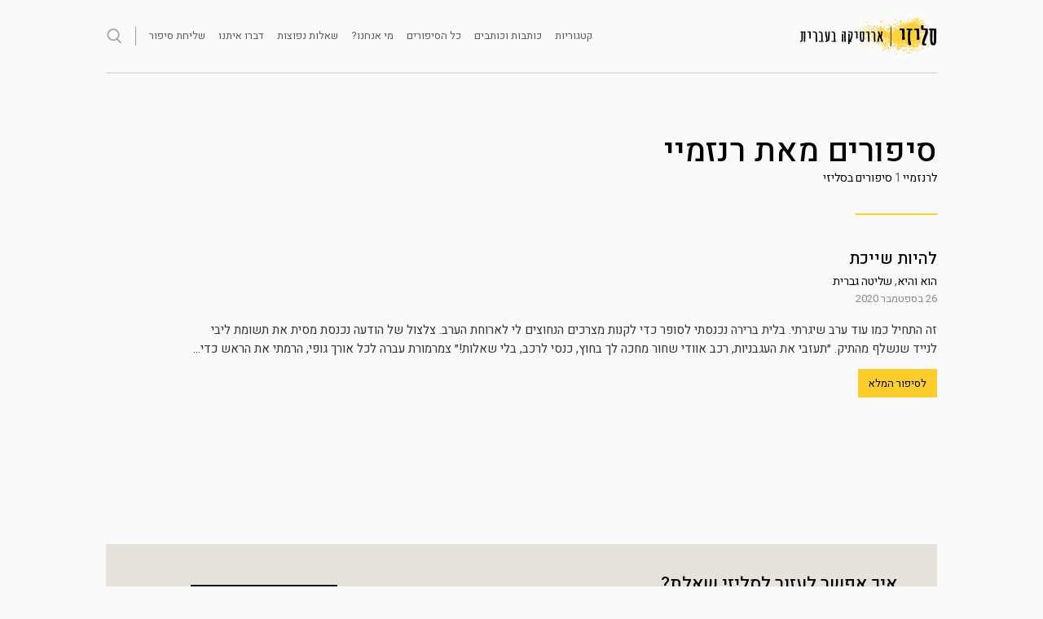

--- FILE ---
content_type: text/html; charset=UTF-8
request_url: https://sleazy.co.il/author/ranzmi/
body_size: 8958
content:
<!DOCTYPE html>
<html dir="rtl" lang="he-IL">
<head>
<meta charset="UTF-8">
<meta name="viewport" content="width=device-width, initial-scale=1">
<link rel="profile" href="http://gmpg.org/xfn/11">
<link rel="shortcut icon" href="https://sleazy.co.il/wp-content/themes/sketch-child_2020_v2/favicon.ico" />
<link href="https://fonts.googleapis.com/css?family=Heebo:300,400,500,700&subset=hebrew" rel="stylesheet">
<meta name='robots' content='index, follow, max-image-preview:large, max-snippet:-1, max-video-preview:-1' />
	<style>img:is([sizes="auto" i], [sizes^="auto," i]) { contain-intrinsic-size: 3000px 1500px }</style>
	
	<!-- This site is optimized with the Yoast SEO plugin v26.1.1 - https://yoast.com/wordpress/plugins/seo/ -->
	<title>רנזמיי, מחבר ב-סליזי</title>
	<link rel="canonical" href="https://sleazy.co.il/author/ranzmi/" />
	<meta property="og:locale" content="he_IL" />
	<meta property="og:type" content="profile" />
	<meta property="og:title" content="רנזמיי, מחבר ב-סליזי" />
	<meta property="og:url" content="https://sleazy.co.il/author/ranzmi/" />
	<meta property="og:site_name" content="סליזי" />
	<meta property="og:image" content="https://secure.gravatar.com/avatar/5b2a516dc2b3152e353413254b098af2?s=500&d=mm&r=x" />
	<meta name="twitter:card" content="summary_large_image" />
	<meta name="twitter:site" content="@SleazyStory" />
	<script type="application/ld+json" class="yoast-schema-graph">{"@context":"https://schema.org","@graph":[{"@type":"ProfilePage","@id":"https://sleazy.co.il/author/ranzmi/","url":"https://sleazy.co.il/author/ranzmi/","name":"רנזמיי, מחבר ב-סליזי","isPartOf":{"@id":"https://sleazy.co.il/#website"},"breadcrumb":{"@id":"https://sleazy.co.il/author/ranzmi/#breadcrumb"},"inLanguage":"he-IL","potentialAction":[{"@type":"ReadAction","target":["https://sleazy.co.il/author/ranzmi/"]}]},{"@type":"BreadcrumbList","@id":"https://sleazy.co.il/author/ranzmi/#breadcrumb","itemListElement":[{"@type":"ListItem","position":1,"name":"Home","item":"https://sleazy.co.il/"},{"@type":"ListItem","position":2,"name":"Archives for רנזמיי"}]},{"@type":"WebSite","@id":"https://sleazy.co.il/#website","url":"https://sleazy.co.il/","name":"סליזי","description":"סליזי - סיפורי סקס, סיפורים ארוטיים, ארוטיקה בעברית","publisher":{"@id":"https://sleazy.co.il/#organization"},"potentialAction":[{"@type":"SearchAction","target":{"@type":"EntryPoint","urlTemplate":"https://sleazy.co.il/?s={search_term_string}"},"query-input":{"@type":"PropertyValueSpecification","valueRequired":true,"valueName":"search_term_string"}}],"inLanguage":"he-IL"},{"@type":"Organization","@id":"https://sleazy.co.il/#organization","name":"סליזי - סיפורי סקס וארוטיקה בעברית","url":"https://sleazy.co.il/","logo":{"@type":"ImageObject","inLanguage":"he-IL","@id":"https://sleazy.co.il/#/schema/logo/image/","url":"https://sleazy.co.il/wp-content/uploads/2022/02/ognew2.jpg","contentUrl":"https://sleazy.co.il/wp-content/uploads/2022/02/ognew2.jpg","width":1000,"height":1000,"caption":"סליזי - סיפורי סקס וארוטיקה בעברית"},"image":{"@id":"https://sleazy.co.il/#/schema/logo/image/"},"sameAs":["https://www.facebook.com/sleazystory/","https://x.com/SleazyStory"]},{"@type":"Person","@id":"https://sleazy.co.il/#/schema/person/2d54e5e54faf7c44253c51f0a8f94e3a","name":"רנזמיי","mainEntityOfPage":{"@id":"https://sleazy.co.il/author/ranzmi/"}}]}</script>
	<!-- / Yoast SEO plugin. -->


<link rel='dns-prefetch' href='//ajax.googleapis.com' />
<link rel='dns-prefetch' href='//www.googletagmanager.com' />
<link rel="alternate" type="application/rss+xml" title="סליזי &laquo; פיד‏" href="https://sleazy.co.il/feed/" />
<link rel="alternate" type="application/rss+xml" title="סליזי &laquo; פיד מאת רנזמיי" href="https://sleazy.co.il/author/ranzmi/feed/" />
<link rel='stylesheet' id='wp-block-library-rtl-css' href='https://sleazy.co.il/wp-includes/css/dist/block-library/style-rtl.min.css?ver=6.8.3' type='text/css' media='all' />
<style id='classic-theme-styles-inline-css' type='text/css'>
/*! This file is auto-generated */
.wp-block-button__link{color:#fff;background-color:#32373c;border-radius:9999px;box-shadow:none;text-decoration:none;padding:calc(.667em + 2px) calc(1.333em + 2px);font-size:1.125em}.wp-block-file__button{background:#32373c;color:#fff;text-decoration:none}
</style>
<style id='global-styles-inline-css' type='text/css'>
:root{--wp--preset--aspect-ratio--square: 1;--wp--preset--aspect-ratio--4-3: 4/3;--wp--preset--aspect-ratio--3-4: 3/4;--wp--preset--aspect-ratio--3-2: 3/2;--wp--preset--aspect-ratio--2-3: 2/3;--wp--preset--aspect-ratio--16-9: 16/9;--wp--preset--aspect-ratio--9-16: 9/16;--wp--preset--color--black: #000000;--wp--preset--color--cyan-bluish-gray: #abb8c3;--wp--preset--color--white: #ffffff;--wp--preset--color--pale-pink: #f78da7;--wp--preset--color--vivid-red: #cf2e2e;--wp--preset--color--luminous-vivid-orange: #ff6900;--wp--preset--color--luminous-vivid-amber: #fcb900;--wp--preset--color--light-green-cyan: #7bdcb5;--wp--preset--color--vivid-green-cyan: #00d084;--wp--preset--color--pale-cyan-blue: #8ed1fc;--wp--preset--color--vivid-cyan-blue: #0693e3;--wp--preset--color--vivid-purple: #9b51e0;--wp--preset--gradient--vivid-cyan-blue-to-vivid-purple: linear-gradient(135deg,rgba(6,147,227,1) 0%,rgb(155,81,224) 100%);--wp--preset--gradient--light-green-cyan-to-vivid-green-cyan: linear-gradient(135deg,rgb(122,220,180) 0%,rgb(0,208,130) 100%);--wp--preset--gradient--luminous-vivid-amber-to-luminous-vivid-orange: linear-gradient(135deg,rgba(252,185,0,1) 0%,rgba(255,105,0,1) 100%);--wp--preset--gradient--luminous-vivid-orange-to-vivid-red: linear-gradient(135deg,rgba(255,105,0,1) 0%,rgb(207,46,46) 100%);--wp--preset--gradient--very-light-gray-to-cyan-bluish-gray: linear-gradient(135deg,rgb(238,238,238) 0%,rgb(169,184,195) 100%);--wp--preset--gradient--cool-to-warm-spectrum: linear-gradient(135deg,rgb(74,234,220) 0%,rgb(151,120,209) 20%,rgb(207,42,186) 40%,rgb(238,44,130) 60%,rgb(251,105,98) 80%,rgb(254,248,76) 100%);--wp--preset--gradient--blush-light-purple: linear-gradient(135deg,rgb(255,206,236) 0%,rgb(152,150,240) 100%);--wp--preset--gradient--blush-bordeaux: linear-gradient(135deg,rgb(254,205,165) 0%,rgb(254,45,45) 50%,rgb(107,0,62) 100%);--wp--preset--gradient--luminous-dusk: linear-gradient(135deg,rgb(255,203,112) 0%,rgb(199,81,192) 50%,rgb(65,88,208) 100%);--wp--preset--gradient--pale-ocean: linear-gradient(135deg,rgb(255,245,203) 0%,rgb(182,227,212) 50%,rgb(51,167,181) 100%);--wp--preset--gradient--electric-grass: linear-gradient(135deg,rgb(202,248,128) 0%,rgb(113,206,126) 100%);--wp--preset--gradient--midnight: linear-gradient(135deg,rgb(2,3,129) 0%,rgb(40,116,252) 100%);--wp--preset--font-size--small: 13px;--wp--preset--font-size--medium: 20px;--wp--preset--font-size--large: 36px;--wp--preset--font-size--x-large: 42px;--wp--preset--spacing--20: 0.44rem;--wp--preset--spacing--30: 0.67rem;--wp--preset--spacing--40: 1rem;--wp--preset--spacing--50: 1.5rem;--wp--preset--spacing--60: 2.25rem;--wp--preset--spacing--70: 3.38rem;--wp--preset--spacing--80: 5.06rem;--wp--preset--shadow--natural: 6px 6px 9px rgba(0, 0, 0, 0.2);--wp--preset--shadow--deep: 12px 12px 50px rgba(0, 0, 0, 0.4);--wp--preset--shadow--sharp: 6px 6px 0px rgba(0, 0, 0, 0.2);--wp--preset--shadow--outlined: 6px 6px 0px -3px rgba(255, 255, 255, 1), 6px 6px rgba(0, 0, 0, 1);--wp--preset--shadow--crisp: 6px 6px 0px rgba(0, 0, 0, 1);}:where(.is-layout-flex){gap: 0.5em;}:where(.is-layout-grid){gap: 0.5em;}body .is-layout-flex{display: flex;}.is-layout-flex{flex-wrap: wrap;align-items: center;}.is-layout-flex > :is(*, div){margin: 0;}body .is-layout-grid{display: grid;}.is-layout-grid > :is(*, div){margin: 0;}:where(.wp-block-columns.is-layout-flex){gap: 2em;}:where(.wp-block-columns.is-layout-grid){gap: 2em;}:where(.wp-block-post-template.is-layout-flex){gap: 1.25em;}:where(.wp-block-post-template.is-layout-grid){gap: 1.25em;}.has-black-color{color: var(--wp--preset--color--black) !important;}.has-cyan-bluish-gray-color{color: var(--wp--preset--color--cyan-bluish-gray) !important;}.has-white-color{color: var(--wp--preset--color--white) !important;}.has-pale-pink-color{color: var(--wp--preset--color--pale-pink) !important;}.has-vivid-red-color{color: var(--wp--preset--color--vivid-red) !important;}.has-luminous-vivid-orange-color{color: var(--wp--preset--color--luminous-vivid-orange) !important;}.has-luminous-vivid-amber-color{color: var(--wp--preset--color--luminous-vivid-amber) !important;}.has-light-green-cyan-color{color: var(--wp--preset--color--light-green-cyan) !important;}.has-vivid-green-cyan-color{color: var(--wp--preset--color--vivid-green-cyan) !important;}.has-pale-cyan-blue-color{color: var(--wp--preset--color--pale-cyan-blue) !important;}.has-vivid-cyan-blue-color{color: var(--wp--preset--color--vivid-cyan-blue) !important;}.has-vivid-purple-color{color: var(--wp--preset--color--vivid-purple) !important;}.has-black-background-color{background-color: var(--wp--preset--color--black) !important;}.has-cyan-bluish-gray-background-color{background-color: var(--wp--preset--color--cyan-bluish-gray) !important;}.has-white-background-color{background-color: var(--wp--preset--color--white) !important;}.has-pale-pink-background-color{background-color: var(--wp--preset--color--pale-pink) !important;}.has-vivid-red-background-color{background-color: var(--wp--preset--color--vivid-red) !important;}.has-luminous-vivid-orange-background-color{background-color: var(--wp--preset--color--luminous-vivid-orange) !important;}.has-luminous-vivid-amber-background-color{background-color: var(--wp--preset--color--luminous-vivid-amber) !important;}.has-light-green-cyan-background-color{background-color: var(--wp--preset--color--light-green-cyan) !important;}.has-vivid-green-cyan-background-color{background-color: var(--wp--preset--color--vivid-green-cyan) !important;}.has-pale-cyan-blue-background-color{background-color: var(--wp--preset--color--pale-cyan-blue) !important;}.has-vivid-cyan-blue-background-color{background-color: var(--wp--preset--color--vivid-cyan-blue) !important;}.has-vivid-purple-background-color{background-color: var(--wp--preset--color--vivid-purple) !important;}.has-black-border-color{border-color: var(--wp--preset--color--black) !important;}.has-cyan-bluish-gray-border-color{border-color: var(--wp--preset--color--cyan-bluish-gray) !important;}.has-white-border-color{border-color: var(--wp--preset--color--white) !important;}.has-pale-pink-border-color{border-color: var(--wp--preset--color--pale-pink) !important;}.has-vivid-red-border-color{border-color: var(--wp--preset--color--vivid-red) !important;}.has-luminous-vivid-orange-border-color{border-color: var(--wp--preset--color--luminous-vivid-orange) !important;}.has-luminous-vivid-amber-border-color{border-color: var(--wp--preset--color--luminous-vivid-amber) !important;}.has-light-green-cyan-border-color{border-color: var(--wp--preset--color--light-green-cyan) !important;}.has-vivid-green-cyan-border-color{border-color: var(--wp--preset--color--vivid-green-cyan) !important;}.has-pale-cyan-blue-border-color{border-color: var(--wp--preset--color--pale-cyan-blue) !important;}.has-vivid-cyan-blue-border-color{border-color: var(--wp--preset--color--vivid-cyan-blue) !important;}.has-vivid-purple-border-color{border-color: var(--wp--preset--color--vivid-purple) !important;}.has-vivid-cyan-blue-to-vivid-purple-gradient-background{background: var(--wp--preset--gradient--vivid-cyan-blue-to-vivid-purple) !important;}.has-light-green-cyan-to-vivid-green-cyan-gradient-background{background: var(--wp--preset--gradient--light-green-cyan-to-vivid-green-cyan) !important;}.has-luminous-vivid-amber-to-luminous-vivid-orange-gradient-background{background: var(--wp--preset--gradient--luminous-vivid-amber-to-luminous-vivid-orange) !important;}.has-luminous-vivid-orange-to-vivid-red-gradient-background{background: var(--wp--preset--gradient--luminous-vivid-orange-to-vivid-red) !important;}.has-very-light-gray-to-cyan-bluish-gray-gradient-background{background: var(--wp--preset--gradient--very-light-gray-to-cyan-bluish-gray) !important;}.has-cool-to-warm-spectrum-gradient-background{background: var(--wp--preset--gradient--cool-to-warm-spectrum) !important;}.has-blush-light-purple-gradient-background{background: var(--wp--preset--gradient--blush-light-purple) !important;}.has-blush-bordeaux-gradient-background{background: var(--wp--preset--gradient--blush-bordeaux) !important;}.has-luminous-dusk-gradient-background{background: var(--wp--preset--gradient--luminous-dusk) !important;}.has-pale-ocean-gradient-background{background: var(--wp--preset--gradient--pale-ocean) !important;}.has-electric-grass-gradient-background{background: var(--wp--preset--gradient--electric-grass) !important;}.has-midnight-gradient-background{background: var(--wp--preset--gradient--midnight) !important;}.has-small-font-size{font-size: var(--wp--preset--font-size--small) !important;}.has-medium-font-size{font-size: var(--wp--preset--font-size--medium) !important;}.has-large-font-size{font-size: var(--wp--preset--font-size--large) !important;}.has-x-large-font-size{font-size: var(--wp--preset--font-size--x-large) !important;}
:where(.wp-block-post-template.is-layout-flex){gap: 1.25em;}:where(.wp-block-post-template.is-layout-grid){gap: 1.25em;}
:where(.wp-block-columns.is-layout-flex){gap: 2em;}:where(.wp-block-columns.is-layout-grid){gap: 2em;}
:root :where(.wp-block-pullquote){font-size: 1.5em;line-height: 1.6;}
</style>
<link rel='stylesheet' id='contact-form-7-css' href='https://sleazy.co.il/wp-content/plugins/contact-form-7/includes/css/styles.css?ver=6.1.2' type='text/css' media='all' />
<link rel='stylesheet' id='contact-form-7-rtl-css' href='https://sleazy.co.il/wp-content/plugins/contact-form-7/includes/css/styles-rtl.css?ver=6.1.2' type='text/css' media='all' />
<link rel='stylesheet' id='dashicons-css' href='https://sleazy.co.il/wp-includes/css/dashicons.min.css?ver=6.8.3' type='text/css' media='all' />
<link rel='stylesheet' id='rmp-menu-styles-css' href='https://sleazy.co.il/wp-content/uploads/rmp-menu/css/rmp-menu.css?ver=18c3c6' type='text/css' media='all' />
<link rel='stylesheet' id='parent-style-css' href='https://sleazy.co.il/wp-content/themes/sketch/style.css?ver=6.8.3' type='text/css' media='all' />
<link rel='stylesheet' id='child-style-css' href='https://sleazy.co.il/wp-content/themes/sketch-child_2020_v2/style.css?ver=23.006' type='text/css' media='all' />
<link rel='stylesheet' id='sketch-style-css' href='https://sleazy.co.il/wp-content/themes/sketch-child_2020_v2/style.css?ver=6.8.3' type='text/css' media='all' />
<link rel='stylesheet' id='genericons-css' href='https://sleazy.co.il/wp-content/themes/sketch/genericons/genericons.css?ver=3.4.1' type='text/css' media='all' />
<script type="text/javascript" src="https://ajax.googleapis.com/ajax/libs/jquery/1.12.4/jquery.min.js" id="jquery-js"></script>
<script type="text/javascript" id="rmp_menu_scripts-js-extra">
/* <![CDATA[ */
var rmp_menu = {"ajaxURL":"https:\/\/sleazy.co.il\/wp-admin\/admin-ajax.php","wp_nonce":"4d07d29e53","menu":[{"menu_theme":"Default","theme_type":"default","theme_location_menu":"0","submenu_submenu_arrow_width":"40","submenu_submenu_arrow_width_unit":"px","submenu_submenu_arrow_height":"39","submenu_submenu_arrow_height_unit":"px","submenu_arrow_position":"right","submenu_sub_arrow_background_colour":"","submenu_sub_arrow_background_hover_colour":"","submenu_sub_arrow_background_colour_active":"","submenu_sub_arrow_background_hover_colour_active":"","submenu_sub_arrow_border_width":"","submenu_sub_arrow_border_width_unit":"px","submenu_sub_arrow_border_colour":"#1d4354","submenu_sub_arrow_border_hover_colour":"#3f3f3f","submenu_sub_arrow_border_colour_active":"#1d4354","submenu_sub_arrow_border_hover_colour_active":"#3f3f3f","submenu_sub_arrow_shape_colour":"#fff","submenu_sub_arrow_shape_hover_colour":"#fff","submenu_sub_arrow_shape_colour_active":"#fff","submenu_sub_arrow_shape_hover_colour_active":"#fff","use_header_bar":"off","header_bar_items_order":{"logo":"off","title":"on","additional content":"off","menu":"on","search":"off"},"header_bar_title":"Responsive Menu","header_bar_html_content":"","header_bar_logo":"","header_bar_logo_link":"","header_bar_logo_width":"","header_bar_logo_width_unit":"%","header_bar_logo_height":"","header_bar_logo_height_unit":"px","header_bar_height":"80","header_bar_height_unit":"px","header_bar_padding":{"top":"0px","right":"5%","bottom":"0px","left":"5%"},"header_bar_font":"","header_bar_font_size":"14","header_bar_font_size_unit":"px","header_bar_text_color":"#ffffff","header_bar_background_color":"#1d4354","header_bar_breakpoint":"8000","header_bar_position_type":"fixed","header_bar_adjust_page":"on","header_bar_scroll_enable":"off","header_bar_scroll_background_color":"#36bdf6","mobile_breakpoint":"600","tablet_breakpoint":"874","transition_speed":"0.5","sub_menu_speed":"0.2","show_menu_on_page_load":"off","menu_disable_scrolling":"off","menu_overlay":"off","menu_overlay_colour":"rgba(0,0,0,0.7)","desktop_menu_width":"","desktop_menu_width_unit":"%","desktop_menu_positioning":"absolute","desktop_menu_side":"left","desktop_menu_to_hide":"","use_current_theme_location":"off","mega_menu":{"225":"off","227":"off","229":"off","228":"off","226":"off"},"desktop_submenu_open_animation":"none","desktop_submenu_open_animation_speed":"100ms","desktop_submenu_open_on_click":"off","desktop_menu_hide_and_show":"off","menu_name":"Default Menu","menu_to_use":"%d7%aa%d7%a4%d7%a8%d7%99%d7%98-1","different_menu_for_mobile":"off","menu_to_use_in_mobile":"main-menu","use_mobile_menu":"on","use_tablet_menu":"on","use_desktop_menu":"off","menu_display_on":"all-pages","menu_to_hide":".main-navigation_in ","submenu_descriptions_on":"off","custom_walker":"","menu_background_colour":"#3a3a3a","menu_depth":"1","smooth_scroll_on":"off","smooth_scroll_speed":"500","menu_font_icons":{"id":["225"],"icon":[""]},"menu_links_height":"50","menu_links_height_unit":"px","menu_links_line_height":"50","menu_links_line_height_unit":"px","menu_depth_0":"10","menu_depth_0_unit":"%","menu_font_size":"15","menu_font_size_unit":"px","menu_font":"","menu_font_weight":"normal","menu_text_alignment":"right","menu_text_letter_spacing":"","menu_word_wrap":"off","menu_link_colour":"#ffffff","menu_link_hover_colour":"#ffffff","menu_current_link_colour":"#ffffff","menu_current_link_hover_colour":"#ffffff","menu_item_background_colour":"#212121","menu_item_background_hover_colour":"#212121","menu_current_item_background_colour":"#212121","menu_current_item_background_hover_colour":"#212121","menu_border_width":"1","menu_border_width_unit":"px","menu_item_border_colour":"#212121","menu_item_border_colour_hover":"#212121","menu_current_item_border_colour":"#212121","menu_current_item_border_hover_colour":"#212121","submenu_links_height":"40","submenu_links_height_unit":"px","submenu_links_line_height":"40","submenu_links_line_height_unit":"px","menu_depth_side":"left","menu_depth_1":"10","menu_depth_1_unit":"%","menu_depth_2":"15","menu_depth_2_unit":"%","menu_depth_3":"20","menu_depth_3_unit":"%","menu_depth_4":"25","menu_depth_4_unit":"%","submenu_item_background_colour":"#212121","submenu_item_background_hover_colour":"#3f3f3f","submenu_current_item_background_colour":"#212121","submenu_current_item_background_hover_colour":"#3f3f3f","submenu_border_width":"1","submenu_border_width_unit":"px","submenu_item_border_colour":"#212121","submenu_item_border_colour_hover":"#212121","submenu_current_item_border_colour":"#212121","submenu_current_item_border_hover_colour":"#3f3f3f","submenu_font_size":"13","submenu_font_size_unit":"px","submenu_font":"","submenu_font_weight":"normal","submenu_text_letter_spacing":"","submenu_text_alignment":"left","submenu_link_colour":"#ffffff","submenu_link_hover_colour":"#ffffff","submenu_current_link_colour":"#ffffff","submenu_current_link_hover_colour":"#ffffff","inactive_arrow_shape":"\u25bc","active_arrow_shape":"\u25b2","inactive_arrow_font_icon":"","active_arrow_font_icon":"","inactive_arrow_image":"","active_arrow_image":"","submenu_arrow_width":"40","submenu_arrow_width_unit":"px","submenu_arrow_height":"40","submenu_arrow_height_unit":"px","arrow_position":"right","menu_sub_arrow_shape_colour":"#ffffff","menu_sub_arrow_shape_hover_colour":"#ffffff","menu_sub_arrow_shape_colour_active":"#ffffff","menu_sub_arrow_shape_hover_colour_active":"#ffffff","menu_sub_arrow_border_width":"1","menu_sub_arrow_border_width_unit":"px","menu_sub_arrow_border_colour":"#212121","menu_sub_arrow_border_hover_colour":"#ffffff","menu_sub_arrow_border_colour_active":"#212121","menu_sub_arrow_border_hover_colour_active":"#ffffff","menu_sub_arrow_background_colour":"#212121","menu_sub_arrow_background_hover_colour":"#3f3f3f","menu_sub_arrow_background_colour_active":"#212121","menu_sub_arrow_background_hover_colour_active":"#3f3f3f","fade_submenus":"off","fade_submenus_side":"left","fade_submenus_delay":"100","fade_submenus_speed":"500","use_slide_effect":"off","slide_effect_back_to_text":"Back","accordion_animation":"off","auto_expand_all_submenus":"off","auto_expand_current_submenus":"off","menu_item_click_to_trigger_submenu":"off","button_width":"40","button_width_unit":"px","button_height":"40","button_height_unit":"px","button_background_colour":"#f2dc00","button_background_colour_hover":"#f2dc00","button_background_colour_active":"#f2dc00","toggle_button_border_radius":"5","button_transparent_background":"on","button_left_or_right":"left","button_position_type":"fixed","button_distance_from_side":"4","button_distance_from_side_unit":"%","button_top":"17","button_top_unit":"px","button_push_with_animation":"on","button_click_animation":"boring","button_line_margin":"5","button_line_margin_unit":"px","button_line_width":"25","button_line_width_unit":"px","button_line_height":"3","button_line_height_unit":"px","button_line_colour":"#3a3a3a","button_line_colour_hover":"#3a3a3a","button_line_colour_active":"#3a3a3a","button_font_icon":"","button_font_icon_when_clicked":"","button_image":"","button_image_when_clicked":"","button_title":"","button_title_open":"","button_title_position":"left","button_font":"","button_font_size":"14","button_font_size_unit":"px","button_title_line_height":"13","button_title_line_height_unit":"px","button_text_colour":"#ffffff","button_trigger_type_click":"on","button_trigger_type_hover":"off","button_click_trigger":"#responsive-menu-button","items_order":{"title":"","menu":"on","additional content":"","search":"on"},"menu_title":"","menu_title_link":"","menu_title_link_location":"_self","menu_title_image":"","menu_title_font_icon":"","menu_title_section_padding":{"top":"10%","right":"10%","bottom":"10%","left":"10%"},"menu_title_background_colour":"#212121","menu_title_background_hover_colour":"#212121","menu_title_font_size":"13","menu_title_font_size_unit":"px","menu_title_alignment":"right","menu_title_font_weight":"400","menu_title_font_family":"","menu_title_colour":"#ffffff","menu_title_hover_colour":"#ffffff","menu_title_image_width":"","menu_title_image_width_unit":"%","menu_title_image_height":"","menu_title_image_height_unit":"px","menu_additional_content":"","menu_additional_section_padding":{"top":"0px","right":"5%","bottom":"0px","left":"5%"},"menu_additional_content_font_size":"16","menu_additional_content_font_size_unit":"px","menu_additional_content_alignment":"center","menu_additional_content_colour":"#ffffff","menu_search_box_text":"Search","menu_search_section_padding":{"top":"0px","right":"5%","bottom":"0px","left":"5%"},"menu_search_box_height":"45","menu_search_box_height_unit":"px","menu_search_box_border_radius":"30","menu_search_box_text_colour":"#333333","menu_search_box_background_colour":"#ffffff","menu_search_box_placeholder_colour":"#c7c7cd","menu_search_box_border_colour":"#dadada","menu_section_padding":{"top":"0px","right":"0px","bottom":"0px","left":"0px"},"menu_width":"50","menu_width_unit":"%","menu_maximum_width":"200","menu_maximum_width_unit":"px","menu_minimum_width":"","menu_minimum_width_unit":"px","menu_auto_height":"off","menu_container_padding":{"top":"0px","right":"0px","bottom":"0px","left":"0px"},"menu_container_background_colour":"#3a3a3a","menu_background_image":"","animation_type":"push","menu_appear_from":"left","animation_speed":"0.3","page_wrapper":".site","menu_close_on_body_click":"on","menu_close_on_scroll":"off","menu_close_on_link_click":"off","enable_touch_gestures":"off","hamburger_position_selector":"","menu_id":4609,"active_toggle_contents":"\u25b2","inactive_toggle_contents":"\u25bc"}]};
/* ]]> */
</script>
<script type="text/javascript" src="https://sleazy.co.il/wp-content/plugins/responsive-menu/v4.0.0/assets/js/rmp-menu.js?ver=4.1.8" id="rmp_menu_scripts-js"></script>
<link rel="https://api.w.org/" href="https://sleazy.co.il/wp-json/" /><link rel="alternate" title="JSON" type="application/json" href="https://sleazy.co.il/wp-json/wp/v2/users/308" /><link rel="EditURI" type="application/rsd+xml" title="RSD" href="https://sleazy.co.il/xmlrpc.php?rsd" />
<meta name="generator" content="WordPress 6.8.3" />
<meta name="generator" content="Site Kit by Google 1.163.0" /><!-- Google tag (gtag.js) -->
<script async src="https://www.googletagmanager.com/gtag/js?id=G-XDPSE8CSL7"></script>
<script>
  window.dataLayer = window.dataLayer || [];
  function gtag(){dataLayer.push(arguments);}
  gtag('js', new Date());

  gtag('config', 'G-XDPSE8CSL7');
</script>
<script>
//minimize header on scroll
<?//php if ( wp_is_mobile() ) : ?>
jQuery(function($){
	
	$(window).scroll(function() {
        if($(window).scrollTop() > 40 ) {

        	jQuery(".site-header").addClass( "site-header-squeesh");
        	jQuery(".site-branding").addClass( "site-branding-squeesh");
        	jQuery(".main-navigation_in").addClass( "main-navigation_in-squeesh");
        	jQuery(".responsive-menu-box").addClass( "responsive-menu-box-squeesh");
        	jQuery(".search_btn_holder").addClass( "search_btn_holder-squeesh");
        	
           
        }

        else if($(window).scrollTop() < 40 ) {

        	jQuery(".site-header").removeClass( "site-header-squeesh");
        	jQuery(".site-branding").removeClass( "site-branding-squeesh");
        	jQuery(".main-navigation_in").removeClass( "main-navigation_in-squeesh");
        	jQuery(".responsive-menu-box").removeClass( "responsive-menu-box-squeesh");
        	jQuery(".search_btn_holder").removeClass( "search_btn_holder-squeesh");
        }
	});   
})	

</script>

</head>

<body class="rtl archive author author-ranzmi author-308 wp-theme-sketch wp-child-theme-sketch-child_2020_v2 group-blog no-sidebar">

<div id="page" class="hfeed site">	

	

		<header id="masthead" class="site-header " role="banner">



		<div class="site-branding">
			<a href="https://sleazy.co.il/" rel="home"><img src=https://sleazy.co.il/wp-content/themes/sketch-child_2020_v2/imagesnu/logotmp.png border="0"></a>
		</div>



		<nav id="site-navigation" class="main-navigation_in" role="navigation">
			<button class="menu-toggle">תפריט</button>

			
			<div class="search_btn_holder">
				<form role="search" method="get" class="search-form" action="https://sleazy.co.il">
					<label>
						<span class="screen-reader-text">חיפוש:</span>
						<input type="search" class="search-field" placeholder="חיפוש …" value="" name="s">
					</label>
					<input type="submit" class="search-submit" value="חיפוש">
				</form>
			</div>

			<div class="top_menu_holder"><div class="menu-%d7%aa%d7%a4%d7%a8%d7%99%d7%98-1-container"><ul id="menu-%d7%aa%d7%a4%d7%a8%d7%99%d7%98-1" class="menu"><li id="menu-item-104" class="menu-item menu-item-type-post_type menu-item-object-page menu-item-104"><a href="https://sleazy.co.il/%d7%a7%d7%98%d7%92%d7%95%d7%a8%d7%99%d7%95%d7%aa/">קטגוריות</a></li>
<li id="menu-item-107" class="menu-item menu-item-type-post_type menu-item-object-page menu-item-107"><a href="https://sleazy.co.il/%d7%9b%d7%95%d7%aa%d7%91%d7%95%d7%aa-%d7%95%d7%9b%d7%95%d7%aa%d7%91%d7%99%d7%9d/">כותבות וכותבים</a></li>
<li id="menu-item-2129" class="menu-item menu-item-type-post_type menu-item-object-page menu-item-2129"><a href="https://sleazy.co.il/%d7%9b%d7%9c-%d7%94%d7%a1%d7%99%d7%a4%d7%95%d7%a8%d7%99%d7%9d/">כל הסיפורים</a></li>
<li id="menu-item-545" class="menu-item menu-item-type-post_type menu-item-object-page menu-item-545"><a href="https://sleazy.co.il/%d7%9e%d7%99-%d7%90%d7%a0%d7%97%d7%a0%d7%95/">מי אנחנו?</a></li>
<li id="menu-item-4874" class="menu-item menu-item-type-post_type menu-item-object-page menu-item-4874"><a href="https://sleazy.co.il/%d7%a9%d7%90%d7%9c%d7%95%d7%aa-%d7%a0%d7%a4%d7%95%d7%a6%d7%95%d7%aa/">שאלות נפוצות</a></li>
<li id="menu-item-1139" class="menu-item menu-item-type-post_type menu-item-object-page menu-item-1139"><a href="https://sleazy.co.il/%d7%93%d7%91%d7%a8%d7%95-%d7%90%d7%99%d7%aa%d7%a0%d7%95/">דברו איתנו</a></li>
<li id="menu-item-167" class="menu-item menu-item-type-post_type menu-item-object-page menu-item-167"><a href="https://sleazy.co.il/%d7%a9%d7%9c%d7%99%d7%97%d7%aa-%d7%a1%d7%99%d7%a4%d7%95%d7%a8/">שליחת סיפור</a></li>
</ul></div></div>
		</nav>


	</header><!-- #masthead -->

	<div id="content" class="site-content">


	<div id="primary" class="content-area container">
		<main id="main" class="site-main" role="main">

	

					<header class="entry-header">
				<h1 class="entry-title">סיפורים מאת <span class="vcard">רנזמיי</span></h1>
			</header><!-- .archive-header -->
			
					
			

	
					<div class="cats_spacer">
						<span class="page_subtitle">לרנזמיי <span class="page_title_cats">1</span> סיפורים בסליזי</span>	
					</div>
						
					<!-- <div class="orange-pas-cats"></div> -->


<div class="orange-pas-cats"></div>


<div class="blog-posts">



		



    
                    <div class="inner_box_holder">
                <a href="https://sleazy.co.il/ranzmi/%d7%9c%d7%94%d7%99%d7%95%d7%aa-%d7%a9%d7%99%d7%99%d7%9b%d7%aa/" class= "cat_list_title">להיות שייכת</a>
                                
				<div class="cat_list_author"><span class="cat_list_cats"><a href="https://sleazy.co.il/category/%d7%a1%d7%99%d7%a4%d7%95%d7%a8%d7%99%d7%9d/%d7%94%d7%95%d7%90-%d7%95%d7%94%d7%99%d7%90/" rel="category tag">הוא והיא</a>, <a href="https://sleazy.co.il/category/%d7%a1%d7%99%d7%a4%d7%95%d7%a8%d7%99%d7%9d/%d7%a9%d7%9c%d7%99%d7%98%d7%94-%d7%92%d7%91%d7%a8%d7%99%d7%aa/" rel="category tag">שליטה גברית</a></span></div>
				<div class="cat_list_date">26 בספטמבר 2020</div>
				<div class="cat_list_snippet">זה התחיל כמו עוד ערב שיגרתי. בלית ברירה נכנסתי לסופר כדי לקנות מצרכים הנחוצים לי לארוחת הערב. צלצול של הודעה נכנסת מסית את תשומת ליבי לנייד שנשלף מהתיק. ״תעזבי את העגבניות, רכב אוודי שחור מחכה לך בחוץ, כנסי לרכב, בלי שאלות!״ צמרמורת עברה לכל אורך גופי, הרמתי את הראש כדי...</div><a class="cat_list_btn" href="https://sleazy.co.il/ranzmi/%d7%9c%d7%94%d7%99%d7%95%d7%aa-%d7%a9%d7%99%d7%99%d7%9b%d7%aa/">לסיפור המלא</a>            </div>
            





		
</div>



<script>
jQuery(function($){

	jQuery(window).scroll(function() {
	     if (jQuery(document).scrollTop() >= 100) {
			jQuery(".btt").fadeIn("fast");	    	
	    }
	    else{
	    	jQuery(".btt").fadeOut("fast");
	    }
	});


	jQuery(window).scroll(function() {
	     if (jQuery(document).scrollTop() >= jQuery(document).height()-1350) {
			    jQuery(".btt").addClass( "btt-bottom-fix");
	    }

	    else{
	    		jQuery(".btt").removeClass( "btt-bottom-fix");	
	    }

	});


jQuery(".btt").click(function(){
jQuery(".site, html, body").animate({ scrollTop: 0 }, "slow");
	return false;
})


   


})
</script>	
<div class="btt"><a href="#" title="לתחילת העמוד">▲</a></div>

	<div class="endscroller"></div>








		</main><!-- #main -->
	</div><!-- #primary -->





	</div><!-- #content -->
 <?//php if(is_front_page()): ?><!-- footer-home --><?//php endif; ?>
	

<div class="footer-donate">
			<div class="footer-donate-title">איך אפשר לעזור לסליזי שאלת?</div>
			<div class="footer-donate-subtitle">תחזוקת סליזי דורשת משאבים רבים, יאללה, כל שקל עוזר וזה אנונימי, אנחנו לא נגלה ונעריך המון! <br><span class="footer-donate-katan">(דרך Paypal, בצורה מאובטחת, אנונימית ומהירה)</span></div>
<a class="footer-donate-btn" href="/תרומה-לסליזי">
	<div id="donate-button-container">
<div id="donate-button"></div>
<img src="https://sleazy.co.il/wp-content/themes/sketch-child_2020_v2/imagesnu/donae2.png"/>
</div></a>
		
	</div>


<div class="ad_with_us">רוצה לפרסם בסליזי? <a href="פרסום-בסליזי">פרטים כאן</a></div>

	<footer class="site-footer">

		
		<div class="site-footer-in">

			<!-- <div class="site-footer-inin"> -->
	

			<ul class="footer-list">
				<li>אודות סליזי</li>
				<li><div class="footer-list-sep"></div></li>
				<li><a href="מי-אנחנו">מי אנחנו</a></li>
				<li><a href="מה-חדש">מה חדש?</a></li>
				<li><a href="שאלות-נפוצות">שאלות נפוצות</a></li>
				<li><a href="למה-שאתרום-לסליזי">רוצה לעזור?</a></li>
				<li><a href="תנאי-שימוש">תנאי שימוש</a></li>
				<li><a href="דברו-איתנו">דברו איתנו</a></li>
				<li><a href="פרסום-בסליזי">פרסום בסליזי</a></li>
			</ul>


			<ul class="footer-list">
				<li>סיפורים</li>
				<li><div class="footer-list-sep"></div></li>
				<li><a href="קטגוריות">קטגוריות</a></li>
				<li><a href="כותבות-וכותבים">כותבות וכותבים</a></li>
				<li><a href="כל-הסיפורים">כל הסיפורים</a></li>
				<li><a href="שליחת-סיפור" !class="footer-send-story">שליחת סיפור</a></li>
			</ul>


			<ul class="footer-list">
				<li>שיתוף</li>
				<li><div class="footer-list-sep"></div></li>
				<li><a href="https://www.facebook.com/sleazystory/" target=_blank>פייסבוק<div class="footer-share-icon icon-fb"></div></a></li>				

				<li><a href="https://twitter.com/sleazystory" target=_blank>טוויטר<div class="footer-share-icon icon-tw"></div></a></li>
				<li><a href="whatsapp://send?text=http://www.sleazy.co.il סליזי - סיפורי סקס ואירוטיקה בעברית" target=_blank>וואטסאפ<div class="footer-share-icon icon-wa"></div></a></li>
				<!-- <li><a href="" target=_blank>שליחה במייל<div class="footer-share-icon icon-m"></div></a></li> -->
			</ul><!--  -->

			

			<!-- </div> -->

			<div class="discdisc">&copy; כל הזכויות שמורות לסליזי | sleazy.co.il 2025</div>

		</div>	

 		
	</footer><!-- #colophon -->




</div><!-- #page -->

<script type="speculationrules">
{"prefetch":[{"source":"document","where":{"and":[{"href_matches":"\/*"},{"not":{"href_matches":["\/wp-*.php","\/wp-admin\/*","\/wp-content\/uploads\/*","\/wp-content\/*","\/wp-content\/plugins\/*","\/wp-content\/themes\/sketch-child_2020_v2\/*","\/wp-content\/themes\/sketch\/*","\/*\\?(.+)"]}},{"not":{"selector_matches":"a[rel~=\"nofollow\"]"}},{"not":{"selector_matches":".no-prefetch, .no-prefetch a"}}]},"eagerness":"conservative"}]}
</script>
			<button type="button"  aria-controls="rmp-container-4609" aria-label="Menu Trigger" id="rmp_menu_trigger-4609"  class="rmp_menu_trigger rmp-menu-trigger-boring">
								<span class="rmp-trigger-box">
									<span class="responsive-menu-pro-inner"></span>
								</span>
					</button>
						<div id="rmp-container-4609" class="rmp-container rmp-container rmp-push-left">
				<div id="rmp-menu-wrap-4609" class="rmp-menu-wrap"><ul id="rmp-menu-4609" class="rmp-menu" role="menubar" aria-label="Default Menu"><li id="rmp-menu-item-104" class=" menu-item menu-item-type-post_type menu-item-object-page rmp-menu-item rmp-menu-top-level-item" role="none"><a  href = "https://sleazy.co.il/%d7%a7%d7%98%d7%92%d7%95%d7%a8%d7%99%d7%95%d7%aa/"  class = "rmp-menu-item-link"  role = "menuitem"  >קטגוריות</a></li><li id="rmp-menu-item-107" class=" menu-item menu-item-type-post_type menu-item-object-page rmp-menu-item rmp-menu-top-level-item" role="none"><a  href = "https://sleazy.co.il/%d7%9b%d7%95%d7%aa%d7%91%d7%95%d7%aa-%d7%95%d7%9b%d7%95%d7%aa%d7%91%d7%99%d7%9d/"  class = "rmp-menu-item-link"  role = "menuitem"  >כותבות וכותבים</a></li><li id="rmp-menu-item-2129" class=" menu-item menu-item-type-post_type menu-item-object-page rmp-menu-item rmp-menu-top-level-item" role="none"><a  href = "https://sleazy.co.il/%d7%9b%d7%9c-%d7%94%d7%a1%d7%99%d7%a4%d7%95%d7%a8%d7%99%d7%9d/"  class = "rmp-menu-item-link"  role = "menuitem"  >כל הסיפורים</a></li><li id="rmp-menu-item-545" class=" menu-item menu-item-type-post_type menu-item-object-page rmp-menu-item rmp-menu-top-level-item" role="none"><a  href = "https://sleazy.co.il/%d7%9e%d7%99-%d7%90%d7%a0%d7%97%d7%a0%d7%95/"  class = "rmp-menu-item-link"  role = "menuitem"  >מי אנחנו?</a></li><li id="rmp-menu-item-4874" class=" menu-item menu-item-type-post_type menu-item-object-page rmp-menu-item rmp-menu-top-level-item" role="none"><a  href = "https://sleazy.co.il/%d7%a9%d7%90%d7%9c%d7%95%d7%aa-%d7%a0%d7%a4%d7%95%d7%a6%d7%95%d7%aa/"  class = "rmp-menu-item-link"  role = "menuitem"  >שאלות נפוצות</a></li><li id="rmp-menu-item-1139" class=" menu-item menu-item-type-post_type menu-item-object-page rmp-menu-item rmp-menu-top-level-item" role="none"><a  href = "https://sleazy.co.il/%d7%93%d7%91%d7%a8%d7%95-%d7%90%d7%99%d7%aa%d7%a0%d7%95/"  class = "rmp-menu-item-link"  role = "menuitem"  >דברו איתנו</a></li><li id="rmp-menu-item-167" class=" menu-item menu-item-type-post_type menu-item-object-page rmp-menu-item rmp-menu-top-level-item" role="none"><a  href = "https://sleazy.co.il/%d7%a9%d7%9c%d7%99%d7%97%d7%aa-%d7%a1%d7%99%d7%a4%d7%95%d7%a8/"  class = "rmp-menu-item-link"  role = "menuitem"  >שליחת סיפור</a></li></ul></div>			<div id="rmp-search-box-4609" class="rmp-search-box">
					<form action="https://sleazy.co.il/" class="rmp-search-form" role="search">
						<input type="search" name="s" title="Search" placeholder="Search" class="rmp-search-box">
					</form>
				</div>
						</div>
			<script type="text/javascript" src="https://sleazy.co.il/wp-includes/js/dist/hooks.min.js?ver=4d63a3d491d11ffd8ac6" id="wp-hooks-js"></script>
<script type="text/javascript" src="https://sleazy.co.il/wp-includes/js/dist/i18n.min.js?ver=5e580eb46a90c2b997e6" id="wp-i18n-js"></script>
<script type="text/javascript" id="wp-i18n-js-after">
/* <![CDATA[ */
wp.i18n.setLocaleData( { 'text direction\u0004ltr': [ 'rtl' ] } );
/* ]]> */
</script>
<script type="text/javascript" src="https://sleazy.co.il/wp-content/plugins/contact-form-7/includes/swv/js/index.js?ver=6.1.2" id="swv-js"></script>
<script type="text/javascript" id="contact-form-7-js-before">
/* <![CDATA[ */
var wpcf7 = {
    "api": {
        "root": "https:\/\/sleazy.co.il\/wp-json\/",
        "namespace": "contact-form-7\/v1"
    }
};
/* ]]> */
</script>
<script type="text/javascript" src="https://sleazy.co.il/wp-content/plugins/contact-form-7/includes/js/index.js?ver=6.1.2" id="contact-form-7-js"></script>
<script type="text/javascript" src="https://sleazy.co.il/wp-content/themes/sketch/js/navigation.js?ver=20120206" id="sketch-navigation-js"></script>
<script type="text/javascript" src="https://sleazy.co.il/wp-content/themes/sketch/js/skip-link-focus-fix.js?ver=20130115" id="sketch-skip-link-focus-fix-js"></script>
<script type="text/javascript" src="https://www.google.com/recaptcha/api.js?render=6Le_2IwUAAAAADBLOVPq4Uh6ml4Vtdq_obtQUREN&amp;ver=3.0" id="google-recaptcha-js"></script>
<script type="text/javascript" src="https://sleazy.co.il/wp-includes/js/dist/vendor/wp-polyfill.min.js?ver=3.15.0" id="wp-polyfill-js"></script>
<script type="text/javascript" id="wpcf7-recaptcha-js-before">
/* <![CDATA[ */
var wpcf7_recaptcha = {
    "sitekey": "6Le_2IwUAAAAADBLOVPq4Uh6ml4Vtdq_obtQUREN",
    "actions": {
        "homepage": "homepage",
        "contactform": "contactform"
    }
};
/* ]]> */
</script>
<script type="text/javascript" src="https://sleazy.co.il/wp-content/plugins/contact-form-7/modules/recaptcha/index.js?ver=6.1.2" id="wpcf7-recaptcha-js"></script>

</body>
</html>

--- FILE ---
content_type: text/html; charset=utf-8
request_url: https://www.google.com/recaptcha/api2/anchor?ar=1&k=6Le_2IwUAAAAADBLOVPq4Uh6ml4Vtdq_obtQUREN&co=aHR0cHM6Ly9zbGVhenkuY28uaWw6NDQz&hl=en&v=N67nZn4AqZkNcbeMu4prBgzg&size=invisible&anchor-ms=20000&execute-ms=30000&cb=px82gh1pb1cy
body_size: 48983
content:
<!DOCTYPE HTML><html dir="ltr" lang="en"><head><meta http-equiv="Content-Type" content="text/html; charset=UTF-8">
<meta http-equiv="X-UA-Compatible" content="IE=edge">
<title>reCAPTCHA</title>
<style type="text/css">
/* cyrillic-ext */
@font-face {
  font-family: 'Roboto';
  font-style: normal;
  font-weight: 400;
  font-stretch: 100%;
  src: url(//fonts.gstatic.com/s/roboto/v48/KFO7CnqEu92Fr1ME7kSn66aGLdTylUAMa3GUBHMdazTgWw.woff2) format('woff2');
  unicode-range: U+0460-052F, U+1C80-1C8A, U+20B4, U+2DE0-2DFF, U+A640-A69F, U+FE2E-FE2F;
}
/* cyrillic */
@font-face {
  font-family: 'Roboto';
  font-style: normal;
  font-weight: 400;
  font-stretch: 100%;
  src: url(//fonts.gstatic.com/s/roboto/v48/KFO7CnqEu92Fr1ME7kSn66aGLdTylUAMa3iUBHMdazTgWw.woff2) format('woff2');
  unicode-range: U+0301, U+0400-045F, U+0490-0491, U+04B0-04B1, U+2116;
}
/* greek-ext */
@font-face {
  font-family: 'Roboto';
  font-style: normal;
  font-weight: 400;
  font-stretch: 100%;
  src: url(//fonts.gstatic.com/s/roboto/v48/KFO7CnqEu92Fr1ME7kSn66aGLdTylUAMa3CUBHMdazTgWw.woff2) format('woff2');
  unicode-range: U+1F00-1FFF;
}
/* greek */
@font-face {
  font-family: 'Roboto';
  font-style: normal;
  font-weight: 400;
  font-stretch: 100%;
  src: url(//fonts.gstatic.com/s/roboto/v48/KFO7CnqEu92Fr1ME7kSn66aGLdTylUAMa3-UBHMdazTgWw.woff2) format('woff2');
  unicode-range: U+0370-0377, U+037A-037F, U+0384-038A, U+038C, U+038E-03A1, U+03A3-03FF;
}
/* math */
@font-face {
  font-family: 'Roboto';
  font-style: normal;
  font-weight: 400;
  font-stretch: 100%;
  src: url(//fonts.gstatic.com/s/roboto/v48/KFO7CnqEu92Fr1ME7kSn66aGLdTylUAMawCUBHMdazTgWw.woff2) format('woff2');
  unicode-range: U+0302-0303, U+0305, U+0307-0308, U+0310, U+0312, U+0315, U+031A, U+0326-0327, U+032C, U+032F-0330, U+0332-0333, U+0338, U+033A, U+0346, U+034D, U+0391-03A1, U+03A3-03A9, U+03B1-03C9, U+03D1, U+03D5-03D6, U+03F0-03F1, U+03F4-03F5, U+2016-2017, U+2034-2038, U+203C, U+2040, U+2043, U+2047, U+2050, U+2057, U+205F, U+2070-2071, U+2074-208E, U+2090-209C, U+20D0-20DC, U+20E1, U+20E5-20EF, U+2100-2112, U+2114-2115, U+2117-2121, U+2123-214F, U+2190, U+2192, U+2194-21AE, U+21B0-21E5, U+21F1-21F2, U+21F4-2211, U+2213-2214, U+2216-22FF, U+2308-230B, U+2310, U+2319, U+231C-2321, U+2336-237A, U+237C, U+2395, U+239B-23B7, U+23D0, U+23DC-23E1, U+2474-2475, U+25AF, U+25B3, U+25B7, U+25BD, U+25C1, U+25CA, U+25CC, U+25FB, U+266D-266F, U+27C0-27FF, U+2900-2AFF, U+2B0E-2B11, U+2B30-2B4C, U+2BFE, U+3030, U+FF5B, U+FF5D, U+1D400-1D7FF, U+1EE00-1EEFF;
}
/* symbols */
@font-face {
  font-family: 'Roboto';
  font-style: normal;
  font-weight: 400;
  font-stretch: 100%;
  src: url(//fonts.gstatic.com/s/roboto/v48/KFO7CnqEu92Fr1ME7kSn66aGLdTylUAMaxKUBHMdazTgWw.woff2) format('woff2');
  unicode-range: U+0001-000C, U+000E-001F, U+007F-009F, U+20DD-20E0, U+20E2-20E4, U+2150-218F, U+2190, U+2192, U+2194-2199, U+21AF, U+21E6-21F0, U+21F3, U+2218-2219, U+2299, U+22C4-22C6, U+2300-243F, U+2440-244A, U+2460-24FF, U+25A0-27BF, U+2800-28FF, U+2921-2922, U+2981, U+29BF, U+29EB, U+2B00-2BFF, U+4DC0-4DFF, U+FFF9-FFFB, U+10140-1018E, U+10190-1019C, U+101A0, U+101D0-101FD, U+102E0-102FB, U+10E60-10E7E, U+1D2C0-1D2D3, U+1D2E0-1D37F, U+1F000-1F0FF, U+1F100-1F1AD, U+1F1E6-1F1FF, U+1F30D-1F30F, U+1F315, U+1F31C, U+1F31E, U+1F320-1F32C, U+1F336, U+1F378, U+1F37D, U+1F382, U+1F393-1F39F, U+1F3A7-1F3A8, U+1F3AC-1F3AF, U+1F3C2, U+1F3C4-1F3C6, U+1F3CA-1F3CE, U+1F3D4-1F3E0, U+1F3ED, U+1F3F1-1F3F3, U+1F3F5-1F3F7, U+1F408, U+1F415, U+1F41F, U+1F426, U+1F43F, U+1F441-1F442, U+1F444, U+1F446-1F449, U+1F44C-1F44E, U+1F453, U+1F46A, U+1F47D, U+1F4A3, U+1F4B0, U+1F4B3, U+1F4B9, U+1F4BB, U+1F4BF, U+1F4C8-1F4CB, U+1F4D6, U+1F4DA, U+1F4DF, U+1F4E3-1F4E6, U+1F4EA-1F4ED, U+1F4F7, U+1F4F9-1F4FB, U+1F4FD-1F4FE, U+1F503, U+1F507-1F50B, U+1F50D, U+1F512-1F513, U+1F53E-1F54A, U+1F54F-1F5FA, U+1F610, U+1F650-1F67F, U+1F687, U+1F68D, U+1F691, U+1F694, U+1F698, U+1F6AD, U+1F6B2, U+1F6B9-1F6BA, U+1F6BC, U+1F6C6-1F6CF, U+1F6D3-1F6D7, U+1F6E0-1F6EA, U+1F6F0-1F6F3, U+1F6F7-1F6FC, U+1F700-1F7FF, U+1F800-1F80B, U+1F810-1F847, U+1F850-1F859, U+1F860-1F887, U+1F890-1F8AD, U+1F8B0-1F8BB, U+1F8C0-1F8C1, U+1F900-1F90B, U+1F93B, U+1F946, U+1F984, U+1F996, U+1F9E9, U+1FA00-1FA6F, U+1FA70-1FA7C, U+1FA80-1FA89, U+1FA8F-1FAC6, U+1FACE-1FADC, U+1FADF-1FAE9, U+1FAF0-1FAF8, U+1FB00-1FBFF;
}
/* vietnamese */
@font-face {
  font-family: 'Roboto';
  font-style: normal;
  font-weight: 400;
  font-stretch: 100%;
  src: url(//fonts.gstatic.com/s/roboto/v48/KFO7CnqEu92Fr1ME7kSn66aGLdTylUAMa3OUBHMdazTgWw.woff2) format('woff2');
  unicode-range: U+0102-0103, U+0110-0111, U+0128-0129, U+0168-0169, U+01A0-01A1, U+01AF-01B0, U+0300-0301, U+0303-0304, U+0308-0309, U+0323, U+0329, U+1EA0-1EF9, U+20AB;
}
/* latin-ext */
@font-face {
  font-family: 'Roboto';
  font-style: normal;
  font-weight: 400;
  font-stretch: 100%;
  src: url(//fonts.gstatic.com/s/roboto/v48/KFO7CnqEu92Fr1ME7kSn66aGLdTylUAMa3KUBHMdazTgWw.woff2) format('woff2');
  unicode-range: U+0100-02BA, U+02BD-02C5, U+02C7-02CC, U+02CE-02D7, U+02DD-02FF, U+0304, U+0308, U+0329, U+1D00-1DBF, U+1E00-1E9F, U+1EF2-1EFF, U+2020, U+20A0-20AB, U+20AD-20C0, U+2113, U+2C60-2C7F, U+A720-A7FF;
}
/* latin */
@font-face {
  font-family: 'Roboto';
  font-style: normal;
  font-weight: 400;
  font-stretch: 100%;
  src: url(//fonts.gstatic.com/s/roboto/v48/KFO7CnqEu92Fr1ME7kSn66aGLdTylUAMa3yUBHMdazQ.woff2) format('woff2');
  unicode-range: U+0000-00FF, U+0131, U+0152-0153, U+02BB-02BC, U+02C6, U+02DA, U+02DC, U+0304, U+0308, U+0329, U+2000-206F, U+20AC, U+2122, U+2191, U+2193, U+2212, U+2215, U+FEFF, U+FFFD;
}
/* cyrillic-ext */
@font-face {
  font-family: 'Roboto';
  font-style: normal;
  font-weight: 500;
  font-stretch: 100%;
  src: url(//fonts.gstatic.com/s/roboto/v48/KFO7CnqEu92Fr1ME7kSn66aGLdTylUAMa3GUBHMdazTgWw.woff2) format('woff2');
  unicode-range: U+0460-052F, U+1C80-1C8A, U+20B4, U+2DE0-2DFF, U+A640-A69F, U+FE2E-FE2F;
}
/* cyrillic */
@font-face {
  font-family: 'Roboto';
  font-style: normal;
  font-weight: 500;
  font-stretch: 100%;
  src: url(//fonts.gstatic.com/s/roboto/v48/KFO7CnqEu92Fr1ME7kSn66aGLdTylUAMa3iUBHMdazTgWw.woff2) format('woff2');
  unicode-range: U+0301, U+0400-045F, U+0490-0491, U+04B0-04B1, U+2116;
}
/* greek-ext */
@font-face {
  font-family: 'Roboto';
  font-style: normal;
  font-weight: 500;
  font-stretch: 100%;
  src: url(//fonts.gstatic.com/s/roboto/v48/KFO7CnqEu92Fr1ME7kSn66aGLdTylUAMa3CUBHMdazTgWw.woff2) format('woff2');
  unicode-range: U+1F00-1FFF;
}
/* greek */
@font-face {
  font-family: 'Roboto';
  font-style: normal;
  font-weight: 500;
  font-stretch: 100%;
  src: url(//fonts.gstatic.com/s/roboto/v48/KFO7CnqEu92Fr1ME7kSn66aGLdTylUAMa3-UBHMdazTgWw.woff2) format('woff2');
  unicode-range: U+0370-0377, U+037A-037F, U+0384-038A, U+038C, U+038E-03A1, U+03A3-03FF;
}
/* math */
@font-face {
  font-family: 'Roboto';
  font-style: normal;
  font-weight: 500;
  font-stretch: 100%;
  src: url(//fonts.gstatic.com/s/roboto/v48/KFO7CnqEu92Fr1ME7kSn66aGLdTylUAMawCUBHMdazTgWw.woff2) format('woff2');
  unicode-range: U+0302-0303, U+0305, U+0307-0308, U+0310, U+0312, U+0315, U+031A, U+0326-0327, U+032C, U+032F-0330, U+0332-0333, U+0338, U+033A, U+0346, U+034D, U+0391-03A1, U+03A3-03A9, U+03B1-03C9, U+03D1, U+03D5-03D6, U+03F0-03F1, U+03F4-03F5, U+2016-2017, U+2034-2038, U+203C, U+2040, U+2043, U+2047, U+2050, U+2057, U+205F, U+2070-2071, U+2074-208E, U+2090-209C, U+20D0-20DC, U+20E1, U+20E5-20EF, U+2100-2112, U+2114-2115, U+2117-2121, U+2123-214F, U+2190, U+2192, U+2194-21AE, U+21B0-21E5, U+21F1-21F2, U+21F4-2211, U+2213-2214, U+2216-22FF, U+2308-230B, U+2310, U+2319, U+231C-2321, U+2336-237A, U+237C, U+2395, U+239B-23B7, U+23D0, U+23DC-23E1, U+2474-2475, U+25AF, U+25B3, U+25B7, U+25BD, U+25C1, U+25CA, U+25CC, U+25FB, U+266D-266F, U+27C0-27FF, U+2900-2AFF, U+2B0E-2B11, U+2B30-2B4C, U+2BFE, U+3030, U+FF5B, U+FF5D, U+1D400-1D7FF, U+1EE00-1EEFF;
}
/* symbols */
@font-face {
  font-family: 'Roboto';
  font-style: normal;
  font-weight: 500;
  font-stretch: 100%;
  src: url(//fonts.gstatic.com/s/roboto/v48/KFO7CnqEu92Fr1ME7kSn66aGLdTylUAMaxKUBHMdazTgWw.woff2) format('woff2');
  unicode-range: U+0001-000C, U+000E-001F, U+007F-009F, U+20DD-20E0, U+20E2-20E4, U+2150-218F, U+2190, U+2192, U+2194-2199, U+21AF, U+21E6-21F0, U+21F3, U+2218-2219, U+2299, U+22C4-22C6, U+2300-243F, U+2440-244A, U+2460-24FF, U+25A0-27BF, U+2800-28FF, U+2921-2922, U+2981, U+29BF, U+29EB, U+2B00-2BFF, U+4DC0-4DFF, U+FFF9-FFFB, U+10140-1018E, U+10190-1019C, U+101A0, U+101D0-101FD, U+102E0-102FB, U+10E60-10E7E, U+1D2C0-1D2D3, U+1D2E0-1D37F, U+1F000-1F0FF, U+1F100-1F1AD, U+1F1E6-1F1FF, U+1F30D-1F30F, U+1F315, U+1F31C, U+1F31E, U+1F320-1F32C, U+1F336, U+1F378, U+1F37D, U+1F382, U+1F393-1F39F, U+1F3A7-1F3A8, U+1F3AC-1F3AF, U+1F3C2, U+1F3C4-1F3C6, U+1F3CA-1F3CE, U+1F3D4-1F3E0, U+1F3ED, U+1F3F1-1F3F3, U+1F3F5-1F3F7, U+1F408, U+1F415, U+1F41F, U+1F426, U+1F43F, U+1F441-1F442, U+1F444, U+1F446-1F449, U+1F44C-1F44E, U+1F453, U+1F46A, U+1F47D, U+1F4A3, U+1F4B0, U+1F4B3, U+1F4B9, U+1F4BB, U+1F4BF, U+1F4C8-1F4CB, U+1F4D6, U+1F4DA, U+1F4DF, U+1F4E3-1F4E6, U+1F4EA-1F4ED, U+1F4F7, U+1F4F9-1F4FB, U+1F4FD-1F4FE, U+1F503, U+1F507-1F50B, U+1F50D, U+1F512-1F513, U+1F53E-1F54A, U+1F54F-1F5FA, U+1F610, U+1F650-1F67F, U+1F687, U+1F68D, U+1F691, U+1F694, U+1F698, U+1F6AD, U+1F6B2, U+1F6B9-1F6BA, U+1F6BC, U+1F6C6-1F6CF, U+1F6D3-1F6D7, U+1F6E0-1F6EA, U+1F6F0-1F6F3, U+1F6F7-1F6FC, U+1F700-1F7FF, U+1F800-1F80B, U+1F810-1F847, U+1F850-1F859, U+1F860-1F887, U+1F890-1F8AD, U+1F8B0-1F8BB, U+1F8C0-1F8C1, U+1F900-1F90B, U+1F93B, U+1F946, U+1F984, U+1F996, U+1F9E9, U+1FA00-1FA6F, U+1FA70-1FA7C, U+1FA80-1FA89, U+1FA8F-1FAC6, U+1FACE-1FADC, U+1FADF-1FAE9, U+1FAF0-1FAF8, U+1FB00-1FBFF;
}
/* vietnamese */
@font-face {
  font-family: 'Roboto';
  font-style: normal;
  font-weight: 500;
  font-stretch: 100%;
  src: url(//fonts.gstatic.com/s/roboto/v48/KFO7CnqEu92Fr1ME7kSn66aGLdTylUAMa3OUBHMdazTgWw.woff2) format('woff2');
  unicode-range: U+0102-0103, U+0110-0111, U+0128-0129, U+0168-0169, U+01A0-01A1, U+01AF-01B0, U+0300-0301, U+0303-0304, U+0308-0309, U+0323, U+0329, U+1EA0-1EF9, U+20AB;
}
/* latin-ext */
@font-face {
  font-family: 'Roboto';
  font-style: normal;
  font-weight: 500;
  font-stretch: 100%;
  src: url(//fonts.gstatic.com/s/roboto/v48/KFO7CnqEu92Fr1ME7kSn66aGLdTylUAMa3KUBHMdazTgWw.woff2) format('woff2');
  unicode-range: U+0100-02BA, U+02BD-02C5, U+02C7-02CC, U+02CE-02D7, U+02DD-02FF, U+0304, U+0308, U+0329, U+1D00-1DBF, U+1E00-1E9F, U+1EF2-1EFF, U+2020, U+20A0-20AB, U+20AD-20C0, U+2113, U+2C60-2C7F, U+A720-A7FF;
}
/* latin */
@font-face {
  font-family: 'Roboto';
  font-style: normal;
  font-weight: 500;
  font-stretch: 100%;
  src: url(//fonts.gstatic.com/s/roboto/v48/KFO7CnqEu92Fr1ME7kSn66aGLdTylUAMa3yUBHMdazQ.woff2) format('woff2');
  unicode-range: U+0000-00FF, U+0131, U+0152-0153, U+02BB-02BC, U+02C6, U+02DA, U+02DC, U+0304, U+0308, U+0329, U+2000-206F, U+20AC, U+2122, U+2191, U+2193, U+2212, U+2215, U+FEFF, U+FFFD;
}
/* cyrillic-ext */
@font-face {
  font-family: 'Roboto';
  font-style: normal;
  font-weight: 900;
  font-stretch: 100%;
  src: url(//fonts.gstatic.com/s/roboto/v48/KFO7CnqEu92Fr1ME7kSn66aGLdTylUAMa3GUBHMdazTgWw.woff2) format('woff2');
  unicode-range: U+0460-052F, U+1C80-1C8A, U+20B4, U+2DE0-2DFF, U+A640-A69F, U+FE2E-FE2F;
}
/* cyrillic */
@font-face {
  font-family: 'Roboto';
  font-style: normal;
  font-weight: 900;
  font-stretch: 100%;
  src: url(//fonts.gstatic.com/s/roboto/v48/KFO7CnqEu92Fr1ME7kSn66aGLdTylUAMa3iUBHMdazTgWw.woff2) format('woff2');
  unicode-range: U+0301, U+0400-045F, U+0490-0491, U+04B0-04B1, U+2116;
}
/* greek-ext */
@font-face {
  font-family: 'Roboto';
  font-style: normal;
  font-weight: 900;
  font-stretch: 100%;
  src: url(//fonts.gstatic.com/s/roboto/v48/KFO7CnqEu92Fr1ME7kSn66aGLdTylUAMa3CUBHMdazTgWw.woff2) format('woff2');
  unicode-range: U+1F00-1FFF;
}
/* greek */
@font-face {
  font-family: 'Roboto';
  font-style: normal;
  font-weight: 900;
  font-stretch: 100%;
  src: url(//fonts.gstatic.com/s/roboto/v48/KFO7CnqEu92Fr1ME7kSn66aGLdTylUAMa3-UBHMdazTgWw.woff2) format('woff2');
  unicode-range: U+0370-0377, U+037A-037F, U+0384-038A, U+038C, U+038E-03A1, U+03A3-03FF;
}
/* math */
@font-face {
  font-family: 'Roboto';
  font-style: normal;
  font-weight: 900;
  font-stretch: 100%;
  src: url(//fonts.gstatic.com/s/roboto/v48/KFO7CnqEu92Fr1ME7kSn66aGLdTylUAMawCUBHMdazTgWw.woff2) format('woff2');
  unicode-range: U+0302-0303, U+0305, U+0307-0308, U+0310, U+0312, U+0315, U+031A, U+0326-0327, U+032C, U+032F-0330, U+0332-0333, U+0338, U+033A, U+0346, U+034D, U+0391-03A1, U+03A3-03A9, U+03B1-03C9, U+03D1, U+03D5-03D6, U+03F0-03F1, U+03F4-03F5, U+2016-2017, U+2034-2038, U+203C, U+2040, U+2043, U+2047, U+2050, U+2057, U+205F, U+2070-2071, U+2074-208E, U+2090-209C, U+20D0-20DC, U+20E1, U+20E5-20EF, U+2100-2112, U+2114-2115, U+2117-2121, U+2123-214F, U+2190, U+2192, U+2194-21AE, U+21B0-21E5, U+21F1-21F2, U+21F4-2211, U+2213-2214, U+2216-22FF, U+2308-230B, U+2310, U+2319, U+231C-2321, U+2336-237A, U+237C, U+2395, U+239B-23B7, U+23D0, U+23DC-23E1, U+2474-2475, U+25AF, U+25B3, U+25B7, U+25BD, U+25C1, U+25CA, U+25CC, U+25FB, U+266D-266F, U+27C0-27FF, U+2900-2AFF, U+2B0E-2B11, U+2B30-2B4C, U+2BFE, U+3030, U+FF5B, U+FF5D, U+1D400-1D7FF, U+1EE00-1EEFF;
}
/* symbols */
@font-face {
  font-family: 'Roboto';
  font-style: normal;
  font-weight: 900;
  font-stretch: 100%;
  src: url(//fonts.gstatic.com/s/roboto/v48/KFO7CnqEu92Fr1ME7kSn66aGLdTylUAMaxKUBHMdazTgWw.woff2) format('woff2');
  unicode-range: U+0001-000C, U+000E-001F, U+007F-009F, U+20DD-20E0, U+20E2-20E4, U+2150-218F, U+2190, U+2192, U+2194-2199, U+21AF, U+21E6-21F0, U+21F3, U+2218-2219, U+2299, U+22C4-22C6, U+2300-243F, U+2440-244A, U+2460-24FF, U+25A0-27BF, U+2800-28FF, U+2921-2922, U+2981, U+29BF, U+29EB, U+2B00-2BFF, U+4DC0-4DFF, U+FFF9-FFFB, U+10140-1018E, U+10190-1019C, U+101A0, U+101D0-101FD, U+102E0-102FB, U+10E60-10E7E, U+1D2C0-1D2D3, U+1D2E0-1D37F, U+1F000-1F0FF, U+1F100-1F1AD, U+1F1E6-1F1FF, U+1F30D-1F30F, U+1F315, U+1F31C, U+1F31E, U+1F320-1F32C, U+1F336, U+1F378, U+1F37D, U+1F382, U+1F393-1F39F, U+1F3A7-1F3A8, U+1F3AC-1F3AF, U+1F3C2, U+1F3C4-1F3C6, U+1F3CA-1F3CE, U+1F3D4-1F3E0, U+1F3ED, U+1F3F1-1F3F3, U+1F3F5-1F3F7, U+1F408, U+1F415, U+1F41F, U+1F426, U+1F43F, U+1F441-1F442, U+1F444, U+1F446-1F449, U+1F44C-1F44E, U+1F453, U+1F46A, U+1F47D, U+1F4A3, U+1F4B0, U+1F4B3, U+1F4B9, U+1F4BB, U+1F4BF, U+1F4C8-1F4CB, U+1F4D6, U+1F4DA, U+1F4DF, U+1F4E3-1F4E6, U+1F4EA-1F4ED, U+1F4F7, U+1F4F9-1F4FB, U+1F4FD-1F4FE, U+1F503, U+1F507-1F50B, U+1F50D, U+1F512-1F513, U+1F53E-1F54A, U+1F54F-1F5FA, U+1F610, U+1F650-1F67F, U+1F687, U+1F68D, U+1F691, U+1F694, U+1F698, U+1F6AD, U+1F6B2, U+1F6B9-1F6BA, U+1F6BC, U+1F6C6-1F6CF, U+1F6D3-1F6D7, U+1F6E0-1F6EA, U+1F6F0-1F6F3, U+1F6F7-1F6FC, U+1F700-1F7FF, U+1F800-1F80B, U+1F810-1F847, U+1F850-1F859, U+1F860-1F887, U+1F890-1F8AD, U+1F8B0-1F8BB, U+1F8C0-1F8C1, U+1F900-1F90B, U+1F93B, U+1F946, U+1F984, U+1F996, U+1F9E9, U+1FA00-1FA6F, U+1FA70-1FA7C, U+1FA80-1FA89, U+1FA8F-1FAC6, U+1FACE-1FADC, U+1FADF-1FAE9, U+1FAF0-1FAF8, U+1FB00-1FBFF;
}
/* vietnamese */
@font-face {
  font-family: 'Roboto';
  font-style: normal;
  font-weight: 900;
  font-stretch: 100%;
  src: url(//fonts.gstatic.com/s/roboto/v48/KFO7CnqEu92Fr1ME7kSn66aGLdTylUAMa3OUBHMdazTgWw.woff2) format('woff2');
  unicode-range: U+0102-0103, U+0110-0111, U+0128-0129, U+0168-0169, U+01A0-01A1, U+01AF-01B0, U+0300-0301, U+0303-0304, U+0308-0309, U+0323, U+0329, U+1EA0-1EF9, U+20AB;
}
/* latin-ext */
@font-face {
  font-family: 'Roboto';
  font-style: normal;
  font-weight: 900;
  font-stretch: 100%;
  src: url(//fonts.gstatic.com/s/roboto/v48/KFO7CnqEu92Fr1ME7kSn66aGLdTylUAMa3KUBHMdazTgWw.woff2) format('woff2');
  unicode-range: U+0100-02BA, U+02BD-02C5, U+02C7-02CC, U+02CE-02D7, U+02DD-02FF, U+0304, U+0308, U+0329, U+1D00-1DBF, U+1E00-1E9F, U+1EF2-1EFF, U+2020, U+20A0-20AB, U+20AD-20C0, U+2113, U+2C60-2C7F, U+A720-A7FF;
}
/* latin */
@font-face {
  font-family: 'Roboto';
  font-style: normal;
  font-weight: 900;
  font-stretch: 100%;
  src: url(//fonts.gstatic.com/s/roboto/v48/KFO7CnqEu92Fr1ME7kSn66aGLdTylUAMa3yUBHMdazQ.woff2) format('woff2');
  unicode-range: U+0000-00FF, U+0131, U+0152-0153, U+02BB-02BC, U+02C6, U+02DA, U+02DC, U+0304, U+0308, U+0329, U+2000-206F, U+20AC, U+2122, U+2191, U+2193, U+2212, U+2215, U+FEFF, U+FFFD;
}

</style>
<link rel="stylesheet" type="text/css" href="https://www.gstatic.com/recaptcha/releases/N67nZn4AqZkNcbeMu4prBgzg/styles__ltr.css">
<script nonce="gcRDWy-4B-BUp4_D8NYKNA" type="text/javascript">window['__recaptcha_api'] = 'https://www.google.com/recaptcha/api2/';</script>
<script type="text/javascript" src="https://www.gstatic.com/recaptcha/releases/N67nZn4AqZkNcbeMu4prBgzg/recaptcha__en.js" nonce="gcRDWy-4B-BUp4_D8NYKNA">
      
    </script></head>
<body><div id="rc-anchor-alert" class="rc-anchor-alert"></div>
<input type="hidden" id="recaptcha-token" value="[base64]">
<script type="text/javascript" nonce="gcRDWy-4B-BUp4_D8NYKNA">
      recaptcha.anchor.Main.init("[\x22ainput\x22,[\x22bgdata\x22,\x22\x22,\[base64]/[base64]/[base64]/[base64]/[base64]/[base64]/YihPLDAsW0wsMzZdKTooTy5YLnB1c2goTy5aLnNsaWNlKCkpLE8uWls3Nl09dm9pZCAwLFUoNzYsTyxxKSl9LGM9ZnVuY3Rpb24oTyxxKXtxLlk9KChxLlk/[base64]/[base64]/Wi52KCk6Wi5OLHItWi5OKSxJPj4xNCk+MCxaKS5oJiYoWi5oXj0oWi5sKzE+PjIpKihJPDwyKSksWikubCsxPj4yIT0wfHxaLnUseCl8fHUpWi5pPTAsWi5OPXI7aWYoIXUpcmV0dXJuIGZhbHNlO2lmKFouRz5aLkgmJihaLkg9Wi5HKSxyLVouRjxaLkctKE8/MjU1OnE/NToyKSlyZXR1cm4gZmFsc2U7cmV0dXJuIShaLlU9KCgoTz1sKHE/[base64]/[base64]/[base64]/[base64]/[base64]\\u003d\x22,\[base64]\x22,\x22wooAbMKdYcKzMTDDkXDDmsKvO8Owa8O6bMKAUnFqw5A2wosHw5hFcsOCw43CqU3DosODw4PCn8Kzw4rCi8KMw4vCnMOgw7/[base64]/[base64]/DhcOGQsKFwrDCkcOzwrpFcMK8wo3CjAzCtMKBwobCmxV7wp1Ow6jCrsKZw6DCim3Dnx84wrvCgcK6w4IMwpPDmy0ewrLCr2xJAMO/LMOnw6xuw6lmw6jCiMOKEAtMw6xfw5DCiX7DkHHDkVHDk18uw5lySMKMQW/DiAoCdUAKWcKEwrzCog5lw4rDisO7w5zDt0tHNX80w7zDonzDj0UvDhRfTsKowqwEesOhw7TDhAsvJsOQwrvCj8KYc8OfN8OzwphKT8OGHRgHWMOyw7XCisKLwrFrw6QRX37CsBzDv8KAw4rDrcOhIy5BYWo4A1XDjUXCpi/DnC1gwpTChm3CgjbCkMKUw6cCwpY/C39NHcOqw63DhzEkwpPCrCRqwqrCs3c9w4UGw6Fbw6kOwp/CtMOfLsOYwoNEaUthw5PDjHfCocKvQE9rwpXCtC4pA8KPAzcgFC1HLsOZwpnDmMKWc8K/[base64]/[base64]/[base64]/cSg4w7ZEwoTDmzM+ecO5JMKlJMOew43CgsO7PFfCmMO+f8KRGMK3wpcWw4VNwoTCnsODw516wqzDocKWwoMDwpbDt3nCoTwuw4EqwoBCw5zDuhxsc8K9w4/[base64]/CgBnCmE7DuTUhwqHDph7DpRt5F0drw4HCsH/[base64]/[base64]/SmnCqMOVwozChCjCrD/[base64]/[base64]/w6VPAl/DtsO3JxhKeTzCnUnDuMKxw7jCv8Omw4zCvcOmRsKxwovDnkfDmArDuTEEwpDDs8O+H8KrM8ONP30Qw6UuwpIPXgTDqCtbw63CjHPCuUNHwrzDnxDDjQldw7zDjEcCw74zw4bDrD/Clzo2w7/CrmRqTE1/ZRjDrhkjCMOKVETCq8OCbcOJwoBQI8KywqzCoMOtw6TChj/CtnQoFjwWJ1klw7zCpRFdTRDClVRbwojCtMOAw7RkP8OKwrvDn3YnIcKYPjvDj1nDgARuwqnCnsKzbh8cw7vClAPChMORYMKXw5oqw6Ybw7wfQcOmJsKxwonDgsK4Tj5Vw5jDqcKhw4M6f8OKw6TCuQPCq8OEw4Yjw4vDrMKcwobDpsO/[base64]/AQrDksKqw4zCpSXCmAgwwo/Cpi0HEGtdwrILT8O3RsOkw5vCtnPDnjfCm8KPC8KnGTh4djAww6bDrcKVw6TCmENjaVfDsD4FUcKafE8oIwHClB/[base64]/[base64]/DmcOVwpIYw6A/wrDCkU0dw4jChgHDtybCmB/CvHR6wqPDgcKRGsKjwodocEMlwp/CqsOHLUvClnVLwosXw59/K8K/V3Apa8KeMXvDljZQwpwnwoPDrsObWcK7HsKnwoczw67CvcKjcsKrUsOxQsKmMxodwp3CvsKaMS7Cl3rDiMKfdHUFTRQUNQHCmsOfM8OEw4BPKcK6w4dANHzCvQPCiHHCmmbCj8OHeizDlsOfNMKqw7g/[base64]/wo1Zw5XDpcOILlLDiQjClx7Cs13Dr2DCi3zCpSXCmcKHM8KOMMK1HsKgZgXCk2dUw63Cr1Q0ZWYhEl/DhXvCk0TCp8OPRFlnwoNzwrp+woDDicOzQWkgw5zCpcKAwrzDqsKJwpXDrsO4WXTCjicMLsK/worCvBw3w61sY2vDtS9rw6TDjMK4OgvCtMO8QsOfw5jDrCEVNsOkw6HCpyVPNMOXw4gfw65lw4fDpifDgxYCFcO5w4Uuw704w6o6b8OtUBTChsK0w5tOHsKrasKKK27DncKhAj4Pw4s5w7fCmMKeWy3CisKVWMOUZMOjQcO5S8KxGsOqwr/CuwlRwrZGWcO1bsKPw6Jfw5BJe8O+RcK4JcOxKcKzw7ImO0jCgFvDt8OlworDpMO3PcKew7jDqMKFw6F4McKZcsOgw7E4wotww5VDwpF/[base64]/[base64]/w73CjC7Co8K6wqFPGsKDTXhlw4bCi8KjAcKaPlh0XMOTw5JYIMK1e8KFw4kEAhQtTsOFNsK8wpZYNsO5UMOow7ddw4TDnwnCqcKbw5PCk3bCq8OEJ3jCjcKNOMKBHMOIw7TDgDVxKsKEw4DDmMKDSMORwqESw4TCqhY6w50GYcKlwpPCicOzXcO+X2XCm2c2XBRTZC/CqwXCrcKYQ0s1wpLCiSZbwoTCssK7w5/CvcKuIHTCmnfDth7DojEXPsKHdgtlw7zDj8KaN8O8RnsCWsKww6A5w4DDnMKcecKucxDDtBPCvsKxGsO3DcKFw5cQw7DDigohRcKzw4EywpxwwqpDw4R0w5YLwr/DhcKJaW/CiX16U2HCoF3CmDoacT1Awq8yw6nDtsOWwo88C8KtN1VnB8OGD8OtccKgwoNpwpxUQ8O+PUNtwpDCvMOAw4LDpxxbBj/CtwIkPMOYbzTCoXPDviPChMKYZ8Kbw6HCucOGAMO4W1fDlcO4wphlw740acO1wpnCuSTCtMKldSJSwpM9wrzCkRjDuCHCuC4xwphKJgjDvcOtwqLDssOOTMOwwqDCuyXDlGMtYhnCghYpaE9lwpzCkcKGKcK7w60Kw7jCg2TDtsOpHF/CrsOlwoLChQIPw6tbwqHCkkfDlsOpwo4twrkgKl7DjA/Cu8Kzw7J6w7jDiMKfw6TCrcK/EiAawp/Dn01jJDTCqsK/[base64]/DhMKjKsOZwrUQTwbCpR3DmgHCpwPDhWI/[base64]/CjsOwb8KrAzjDh07ClsKhc8KVJMKURsOiwpglw7PDr2stw6V9TcKnw6zDp8OhKxAaw5TDmcOuSMKWW3gVwqFmX8OGwppSAcKyM8OAwrZPw6rCtl1BLcKpGMO6NEXDkcOrWMORw6jCpw0SFUdHBk0RAwM5w53DliVnZsOiw6PDrsOjwpbDgsOVY8OiwqfDicOCw7/DqypCX8O+TyjDqMOLwpIkw6fDoMKoHMKjZj3Duz/CgHZPw4vCkcK7w5RaO0kCF8OYMlHCucOlwoTDo3pwJ8OxTz/DvF5/w7rCh8KkT0PDrVZnwpHCmVrCvXcLAVzDlRVpBVw+N8K2w4PDphvDrcKcYWJcwoRkwqvCuExfHcKCPFzDpRAew4/CklIBZ8Oiw4LCmzxvTS7CucK+UzUvWizCpkJywr1Xw7QSWVVgw440OMOOWcO+JSY+IkdZw67Do8Ktb0bDrSQiayjCp3VEZcKmLcK7w513UXZDw6I6w4PCrxLCq8K/wq5cSEXCksKdTlrDnRliw7VMFxl4JHl9wr7Dv8KGwqXDm8KIwrnDgQTCgAFoH8OBw4ByV8OBbUfDu28uwrPCssKCw5jDrMKVw7bCkyfDjj3CqsO1wqUBw7/CqMOTczkXasKawp3DgkjCiWXCjBLCosOrNDRgMnssekFFw7oEw6ZUwqDCosKqwpVHw5LDkV7CqWjDqjoQK8KvCDwVWMOSDsK/w5DDvsKAdRR5wqbCucOIwqIew5LDg8KcY17DiMKbVg/DvGccwpdWYcKDfRVbwrw4w4pbwpbDr2zCg1Bqwr/DuMKyw5YVUMKdwojChcKAwrDDvQTCpXhfDgzCvcOaO1sywqAGw4wDw7PCugJ3ZsOKUXIDOlXDosK3w63Cr0F1w4wqPRZ/JRhKw4twFwo9w6p8w7MOPT4Qwq3DusKAwqjCmcOdwql1EcK/w6HClMOEbEbDgknCjsO7GsORSsOmw6jDicKgRwFFZwvCllUAL8OZcMKSRUsLckc7wpp8w7jCicKRRR4KFsKHwojCnsOebMOUwpHDnsKROG/[base64]/DsMOxw6TDv8KPwrc1csKWf8Onw51AwoDDp1PCt8K/w6vCoFrCs0tTNlTDksKsw5xQwpTCmH3DkcORYcKaSMKdw6bDs8K+w65/[base64]/[base64]/Cu3PDpsO/w55TUVdmwqfDuF/[base64]/wqJqZm7CmRXDhHrCgsODZ8KeKsOFRcKmVhtAJUo1wq4jKcKww6DCglIrw5MOw6LDosKLIMK5woJZw63Dv0LCgBozUgXDqWXCkjF7w5FVw7NKZEvCjsK4w7TDn8Kaw60Xw5zCpsOWw4JBw6oyZ8KgdMKhTMK/N8Orw53CoMKVw47DicKwf3AlAnZmwrTDtMO3Aw/CmBM4M8OWZsOJw6DCqcOTGsOzXcOqwo7Dr8KMw5zDl8Olf3l0w75Pw6tBFMOFWMK+JsKWwptADsK/XFHCgE/[base64]/[base64]/[base64]/DnArDg8OBw4tdw6ocwoLDgMKRAsKOw5J2w7PDklDDjSVlw43DlTPCkQHDm8O1VsOcV8O1IEBqwrJNwpkKwpvDshRiUgY+wpZsK8KuKDkvwonCgEpYMQzCtMOQTcO0wqhCw7HCt8O4dcOew6zCrcKYbCnDv8KAZ8OMw5/[base64]/[base64]/[base64]/DvSjDl8O+NMKuaMKewqHDhCHClsOpfcOaeHhiwrTDkUrDnsKLwrTDhMOeU8KJwpXCvHN+ScOAw57DlMKSe8Ovw5bClcKfJ8Kywr9Yw7xZamsBRcO9RcK3wr1mw5wiwrQ9EltxeD/DtzTDvcO2wowpw7pQwpvCvWUCOmXCoAEfN8O+Bl9HWsKqM8KFwpjCgMONw5HDn1IMasOXwonDocOBTCXCgGUnwq7DucOIGcKqO3Q8woHCpSkgYgwtwq00woZfN8OIUsOaGz/DsMKdf3/DqcKJAHbDqMO3KCpzOgkTcMKqwrAMN10owo9YLCrCkHABCSJgfVULZRTDgsO0woDDlcOAXMO+KG3ClX/DvMO1RsO7w6vDqypGDBU+wofDp8KZS3fDs8KIwp5WfcOvw5U5wqjChibCisOeZCwcD3U0cMK2QmAVw7LCgz3DsU/[base64]/emvDosOGMnfDssKGG0QXw7zCl2fDo8KZw6bDucKqwrMVw7XDsMOSeCTDnFbDjWk5woIww4LCozdOw6/ClzjCjEB9w5/Ciz0zbsO7w6jCvRzCmCIbwrANw7zClMKywoVfV3gvEsKzDsO/IMO3wr1Wwr3CqcKww4USCio1KsK8VSUyPlgSwpDDhjXCsWYVbBAjw7XCjyVBw5zCkG5Yw6rDtQ/DjMKgccKTP0k6woLCjsKEwr/DjMOswrzDrsO1wpHDp8KAwpzDq3XDiGhTw7NvwpXDlkjDhcKpGXUzEktww75SOmYzw5AoKMOuZXsJRnHCsMKlw6TCo8KrwqlUwrFnwpl6fx3DqnjCqcOZazJ9w5l+X8ObcsK/wq06XcKEwosvw7MiJkAWw7cfwowIUsOlclDCvw/CpBtpw5rDv8KRwqHCisKJw5/[base64]/[base64]/wofDkxzDilEHwrk3SMOnBDF3wpPDsWDCg0BJU1DDgBl/f8OxKcOVwpjCgxA/wqZzZMO2w6/Dj8KfFsK3w7TDqMKaw7Bcw6QHYsKCwprDksKhMQZhVsOfb8OJPMO8w6dpWHMCwrI9w5QuLikDFwjDll1BIcKNcW0pcEFlw7pMPsKZw6zCtMOsChsgw71JFMKjOcO4wp95ZnnCvGwtO8KXayrDucO8K8OWwpJ1B8Krw6XDqiEEwrUnwqdncMKsIRTDgMOqCsK/w7vDlcOkwqR+ZT3CnF/DljY3wpIhw5fCp8KCe2nDk8OoYEvDv8OVbsO/Xi7ClBs4w4pTwqzDvzg2EcKLbTsxw4YzesOfw47DqVvCrB/DqQLCgMKRwozDr8KpBsOoYWkqw6ZgQE97bMO1T2/CgMK4VcKrwpUzRAXDrSx4cU7DhcORw5soYcOOeGtEwrIzwp0gwqZAw5DCulrCmMKkAT0mVcOzWsOuWcK3P1FmwqHDn0gcw5I6Gy/[base64]/CsMOAwpbCsMOVa1g/wprDucKtMn3Dj8KswqoIw6tgJsO6K8Ovf8KNwpRRWcOZw4N1w5/DsXxQAjo0D8O+w6B9McOWTQkpKhoLC8KhScOfwrMSw5sEwrtMPcOeJ8KSfcOKd0TCgAtqw4hMwo7DosONeSpTK8KqwqIqdkLCt1vCtHnDqj9ONxfCsSQBeMK/KsKmTFXClsOkwoTCn0bDp8Kyw7R4VmpSwptuw4/CoXESw4fDmVwDfDvDrsKddjtHw55Iwro5w7rDnwJkw7LDrcKmKy4IHg1rw4onwpnDmCA/[base64]/wqxVw5bCnSk0w7x+XsOjwp7DgcOYwrRwe8OCfglCwqM3BMOyw7PDjl/DlDgrbiV5wqkNwo3Di8Kdw4jDkcKzw7LDq8KNWcOLw6HDplhFYcOPZcKvw6Rpw7bDoMKVZx3Dk8O+FgjCtMOnCcODCCNvw47CghvDj27DncK5w63Dm8K4dCFaIcOvwr9BR1NiwqjDqTxNUsKaw5jCtcKVPFDDtxh6RDvCvjDDpsOjwqzCoQLChsKvw5HCqCvCoD/DrksLT8K3JFkiQmbDoj0HLWAYw6jDpcOQM19SWQHCqsO+w5whKzw+e1rChMO1w53CtcKvw5rCtFXDusKLw43CvW5Uwr7DmcO6wqvCoMKkQF3DpcOHw5xNw4lgwrjDpMOowoJ9w4NOGj9qLMO2MinDpATChsOjXcK7PsK3w6/[base64]/TBoiw4XDlDTDlFNJwqdpwqTDlX9QBl/Cli7CsF8HDCzCiD/[base64]/[base64]/Ch8O+wr/[base64]/CukrDk0PCtcK7bsOJwrp+QsKowrgeXsK8IsOxRXnDi8KdPWPCpCvDtcOCYTTDhnxywoEBwqTCvMO+AxPDhcOfw41Rw5LCv0nCox3CncKieFAtX8OkZMKgwpHCu8OSfsOqKWt1EXhPwrDCqUTCu8OJwo/CpMOHZ8KtLTDCtQYkw6DCs8Oww7TDi8O1LWnCrEEJw43Cr8KFw4IreCPCoHF3w7Brw6bDtCpBY8Ooeg/Dq8OLw5h9bxZNa8KOwokQw5DCkMOOwoA6wpHDnDU1w6QkD8O7XMKtw4tOw6zDv8KMwq3CulNvCSDDp1Z9EMONwqvDrXgBGMOdFcO2wo3Dm35EEy7Dk8KnLyvCmRgBCsOYwprDlcKaMG3CuD7DgsO/[base64]/Cll7Dv8OZw7otV8Oge3fDlMKVw6BZZcKRZcKVwphawrM5GsOCw5VLw7kPUQjCkDdLwpRMeT3Cpyx2NiPChxXCmXsowrUaw4XDs1xZRMOVWsKgFTfDp8OnwrbCrUV4woLDu8OnA8OVM8KqJVMcwq3CpMK7RsKPwrQuwrsBw6LDuQfCvBJ/[base64]/DhsKhwrjCsGYww6XCnFE8aMO2wp5lL8KyBVAOZcOIw5nDkMOHw5PCvV/[base64]/[base64]/[base64]/NcOmLcOHe8OGwrPDg2zCucKjwqsZdMOkcMK/wpwmDMKzesOzwpXDmTUPwpMwSyPCjcK0e8KKC8OFwpJxw4fChcODZTBGccK1F8OlXcOXDDN7KsKQw57CjwnCl8ODwrV/CMK5EHYPR8OEwrrCncOucsOcw5oiCcOXw4cdfUjDkl/Dl8O+wqFSQsKqw7FrLBwbwo4nFsOCMcOtw6Q5T8KdHxNewr/[base64]/[base64]/[base64]/DlMOGwqDDhzrCssObw4BPdEzDisKzbsOHJ8KMPVYUJj9GRxbCl8Kew43ChDLDssKLwptiQ8O/[base64]/CjU3CpSnDhygUUCHDn8O4wq0CHMKZw6RYFcOvFMOMwqkXd3bCoSLCsVjCjUbDpcOBQSfDsQAzw5PCsi7CocO1InRfw7jCuMO/[base64]/DqcKIfMOYPxvCt314wr/CkcKvTV8Awp/Dk2RUw4HCuELCtMOPwqZHfcOSwp1IXsOMCRTDrxAUwppLw4gewqzCjRfDicKyIV3DljTDnl/DlyXCmAR8wpA/[base64]/[base64]/CgWzCp8K9NjjDrSDDqS98w77DhUMmwoAyw6TDuizDt3dLZ0jCgEwkwpHDjmjDkMKFc3jDsEJ+wppENW/CusK4w5BDw7vCo1UeIh9KwqU/[base64]/CgcOmekPDpBHDm3bDs8OeAcKSwpo1GizChgrCgsO2w4XCm8OLw6DDrVXCosKSw57DlMOvwq3CncOeM8KxemYBPhLCu8O9w7rCrhpeRk9sFMOefhFkwpnChA/CnsOPw5vDssONw73CvRvDpy1Tw4jCkwLDoX0Pw5LClMKsXcKfw7DDrcOIw7hNw5ZQw7HDiE88w4MBw5IVYMOSw6HCsMO+a8KDwrLCsT/Ch8KPwq3CgMK/JXzCjcOTw6cbwoVjw4s9woAuw4fDlUzChcKuwp/DmsK/w67ChMOGw4w2wrTClyvDjnRFwojDrxPDn8KVJgQcUi/DrQDCvEgQWlJ9w77CsMK1wo/DjMKBMMOLChEQw7hUwoF9w5LCrMKuw6V/[base64]/CuMKLJn4rTMOnw5osa1t3w4ddJS7DqF5xRMKAw5QrwpsDLMK8eMKqWxY9w4rChAVWDVQoXcO+w4IwXcKRwpLCllwgwofCosOzw4lAw4JYw4zDlsKQwoLCuMO/OlTDo8K8w5pMwp5jwoh8w7IRQ8KbdcOqw7Enw4o6Fi/Cm33CnMKXUcOyQzIcw7I4ccKEdCPChDw8f8OkJcKOSsKBesOTw7vDusODwrbDkMKlIsKPS8Ohw6XCknA6wp7DjDHDqcKVTWbCjE8OaMOyQMKWwonCm3YUesKSdsO5w55OQsOYdE83GQzCmR0VwrbDp8Kuw4xIw58EJnBvGTPCtm/Do8K1w4kNdEhfwpPDixPDn15jTSk2csOXwr1JDx1SI8OawrjCncODCMO7w4FGQ0MhHMKuw6AJJMOiw4bDtMOJW8ONPj0jw7TDrijCksO+GyfCr8OfCFQqw4zDu1TDj2XDt1w5wpkwwoAPw4lLwqXCoxjCnhXDjwJ9w5E+w6oow5/DgsKZwoTCm8O+WnnCvMOvWxQCw6lbwrJhwpBww4EMM291wp/DicOowqfCv8OCwpFdbBV6wo5SIEjDocO1w7LDscOGwrhawo1SXwtSVzoubWJmwp1Vw5PCiMOBwq3CqhHCicKvw6fChiZBw7JawpRAw4/DqnnDicKGw4jDocO1w5jCp149a8K/C8K5w4NaJMKiwpnDo8KQZMKlFMOAwobCk2p6wqxww6bChMKjBsOKBznDn8OawpBUw4XDmsO7w6/DqXkAw4PDh8OAw4kBwoTCs3xIwpBdL8ODwr7DjcKxNTbDv8OvwqtEQ8O/Z8ObwrbDgELDqA0cwq3Djl1Uw7J/FcKowocwEcKxTsOvAVFyw6JQUsOreMK3N8KHW8KkZ8KRTl1WwpFuwqTCmMOawoXCvcOEC8OoZMKObMOBwoLDqQMWE8OLMMKoCsKww4g2w7bDtz3Cq3JHwrtcQ3/DpX54QEjCg8KFw7k2wrULC8OHNcKqw47CjcKuKUbDhcOOSMOqQgs7CcOhRQlQO8Krw4khw4DDuD/DuQbDnyowKGU+NsKHwpjDqsOneU3DvcOxJsO/PcKiwoDDvz5zdANewpPDjcOQwo9GwrbDpk3CsTvDh18cwrbCul3Dnj3Cp1xZw7hPPyptwq7DqGjCusOtw4/[base64]/[base64]/wr/CgsKPw4HDhy3CvsOHwoPDgFpPKkwqM1LCvVXDscOYw5xHwrMeEsK2wqrCmMOGw5wDw7pGw6IJwqx4woJhC8OkJMO7DcORWMOGw5cpTsOPUcObwpDDgAjClcOLJ2HCtMOyw7tbwpkkeUJXdQ/DuX1BwqnCusOPZ3sAwozCuAfDoSw1VMKrWmdXTyFaG8KGY29KBsOCasO/HkzDncO9Q2fDscOuwpIOJkfDo8O/wq3DuVPCtGXDumcNw7/CjMKzccOcVcKdIljDssONPcOQwq/CoUzDuDJEwr/[base64]/wqnDsMOAScOZworDk8KOdsOpbsO+fsKIwrXDkVfDrB4bTxAkwp3CtMKxLsO+w4HChcKwZX0fVlZvEcOudnzChMOYO2bClkooXcKkwrjDusO5w4tPXcKECsKGw48yw6I/[base64]/[base64]/Dr1Exw4Asw6/[base64]/DgCHDlBogwoTCoMOPIsOpIcK3w7BpEsKrwrkXwqLCsMKGKAEFWcKpNcKaw6PDn3IQw7kYwpjCljbDo39uTsKpw4Azwq8sHX/DusOKDVzDtnwPRMKhTiPDhmzCpibDqVRQYMKaK8KOw67DpMKUw7PDocKIbMOUw6jCjmXDon/Drwl3wr4jw6BSwpFQDcKLw4vDnMOpJcKzwoPCpjLDlsKMcMOWwoDCgsOew5/CmcKDw5lawowiw4x3WwnCoQzDmVZVUsKIWcOcYMKmw4XChAxjw5Z5WA7DizQOw4c4IFzDn8KKwqLCt8ODwqLDkREew7zCgcOnW8KSw5VNw4IJG8KFwox/[base64]/Djn/CrsKtRMK1PD8zKsKDwqVnwrTDtgjDucOTIsOlCB/Do8KIXsKAwol6RBxFUW5eG8KRc2DDrcOPY8Oywr3DkcO6G8KHw6B0woXCqMK/w6cCwoo1N8O9NxRXw69YTMOIw6lSw50CwrfDnMKEwrLCtRXChsKAccKZFF18cGRRYMOUW8OBw4pGw4LDj8OUwqXCp8Kow63CgVN5dBUaNC5FPSknw53Cg8KlVMOcSRzCgn/CmcO/[base64]/CqMOyH8O5H31+ZmvDpsKLHUrDkV0xw5jCi3BNwosuP1Q7VTN3w6XDuMK3IRAtwrLCjGcbw7EBwp/DksOgeC3CjMKNwrnCiEjDvSJbwo3CvMONDMKkwrXDiMKJw4hAwowNdcOlCcOdO8OXwr3DgsK0w53DomDCnRzDisKqQMOrw7jChMK/cMObw789UBzDhBPDvlcKwoTCnk4hwozDrsOSd8KOW8OeHh/DoVLDj8O9DsOdwqBbw7TCk8OIwrjCrxhrOMKXIgHCsk7ClQPCtFTCuiwXwrEVRsK7wo3Dj8KawpxkXhfCkXdOCVjDqMOYIMKaIwtewopQXcO8RsOKwqfClcO9KlfCk8KnwqfDl3c8wq/[base64]/CpT7DmGAMJwo8eGXDpMKnwoptf1s/[base64]/DulnDscK1QXbCnXYzH8KHw592w4bCqkXDjsOVAXnDoXHDtMOzR8OWHsKuwqvCrncww48pwpcYKMKqwp9WwrTDuVbDh8KvNHPCtQAwOcOTEGLDgQQiRnpHQsK7w6/CoMO6w5V9LVjCucKjdyRWw5kdCEbDp07CiMK3ZsK4XcOjbMKfw7XCmybDnH3ChsKuw5xpw5dWOsKQw6LCjinDnkTDn1rDo1PDqDXCn2LDtDM0QHfDhSctRz9xCMKLSRvDmsOdwrnDjcKQwrQbw5Quw5LCslTCmkErasKvHisueCvCl8OmFz/[base64]/[base64]/Dq8Onw5zChWw/w7MzLXtAaxNYKcKSRsKKP8KaBcOOXFVZwpsFwpzCqMKeJMOif8OrwqxHGsODwpIiw4HCt8OfwrBNw4IlwqnDngM8Ri7ClsOHeMKtwpvDucKRPcK+f8OLKGTDnMKmwqjClzlSw5PDosKrFcKZw5EaVsKpwo3CnCoHJk8Aw7M2a2XChglAw6/Dk8K6wrQnw5jDjsOewrbDq8KXKFDDl1rCmEXCmsK/wr5eNcKDRMKCw7R/MQHDnEvDl301wrVIGT3Cg8O6w4bDsQlzCDlYwrVEwq5jwr5kOS7Dt07DoH5HwqRrwrk+w4x9wonCtHbDmMK1wqbDvcKlbmQbw47DkCDDlMKUwqHCnx/Cvg8GD3pow5/DiwvCtSpqN8OuU8OIw7ASHsKUw4jCvMKdL8OHCHokLBwgVsKcSMKTwrMmPXnCjsKpwqVoFX8hw4Q2QFPCr2zDlHoow4vDgcK8TCrCi3xxXcOqY8OMw47CiQA9w5sUw4vCtzs9LcODwozChcO2wqzDo8K7w69GPcK/[base64]/DisOKwrkTwqcEBcKYwobDpcKPwozCuMOOwqrDtsO+OMOhwr7DhijDvcKVw6AQdsK0eFVSwrHDicOWworCvF/[base64]/ChcOYwo3Cr3ZvNMKVR3LCrz09w57CpcKFfmUOdcKHwrwYw5coDDfDocK9TMKBeE7CvFvDj8Kbw5dCKHYjSwltw4VWw7h4woTDocKGw4LCkwPCqgJdFMKtw4Y/dSXCvMOuwqhxKypmwo8OcsK4SQbCs1oLw5HDqy/Cjmg4cXwNH2PCsAktwojDj8OnOU5tOMKHwr1zRMKjw7PCjU8kNFIfUsKQUcKpwpDDpsKTwooRw7PDvwnDv8KTwrgjw5VQw5Qoa1XDmAgHw5bCtnXDpcKITsK7woAZwobCpMKFRMKkY8Knw5xPe0/CnCFNPMKudsOVQ8K/w60yd2XDgsKmEMKWw5HDpcKGwp8xOR4qw6LClMKFOcOZwosubwbDvwLCmMOYXcO+WEUhw4/DnMKFw5cVVMOZwrliOcOsw4xJLcKQw4ZBdMOBay8QwrkQ\x22],null,[\x22conf\x22,null,\x226Le_2IwUAAAAADBLOVPq4Uh6ml4Vtdq_obtQUREN\x22,0,null,null,null,1,[21,125,63,73,95,87,41,43,42,83,102,105,109,121],[7059694,149],0,null,null,null,null,0,null,0,null,700,1,null,0,\[base64]/76lBhmnigkZhAoZtZDzAxnOyhAZzPMRGQ\\u003d\\u003d\x22,0,0,null,null,1,null,0,0,null,null,null,0],\x22https://sleazy.co.il:443\x22,null,[3,1,1],null,null,null,1,3600,[\x22https://www.google.com/intl/en/policies/privacy/\x22,\x22https://www.google.com/intl/en/policies/terms/\x22],\x22rEoOgPk68zmBH/IQUbAya+ItGhKne+Y0wTxE+X7KNIs\\u003d\x22,1,0,null,1,1770149033270,0,0,[171,64,158,92,111],null,[116],\x22RC-WRIp6V1U5Pedag\x22,null,null,null,null,null,\x220dAFcWeA6tmLN4rYeM8h-zA6Szlf_b3x4CZ4Xt8AdTeMRlVUEtHj5cgnmnAOgLcXyV95KTELoc6As46MyTmp_15_QQ5NdB2VcWzA\x22,1770231833166]");
    </script></body></html>

--- FILE ---
content_type: text/css
request_url: https://sleazy.co.il/wp-content/themes/sketch-child_2020_v2/style.css?ver=23.006
body_size: 14379
content:
/*
 Theme Name:     sketch-child_2020_v2
 Theme URI:      http://www.whatever.com
 Description:    sketch-child_2020_v2
 Author:         Nadav Themes
 Author URI:     https://sleazy.co.il
 Template:       sketch
 Version:        23.006
*/
 
@import url("../sketch/style.css");
 
/* =Theme customization starts here
------------------------------------------------------- */

html,body{
	position: relative;
	height: 100%;
	min-height:100%; 
	margin:0;
    padding:0;    
    
}

body{
	/*font-family: 'Heebo', sans-serif!important;*/
	 /*font-family: 'Varela Round', sans-serif!important;*/
	font-family: 'Heebo', sans-serif!important;
	color:#000;
	background-color: #FAFAFA;
}

button, input, select, textarea{
	font-family: 'Heebo', sans-serif!important;
}



a {
    color: #5C5C5C;
    -webkit-transition: all 0.2s ease-in-out;
    -moz-transition: all 0.2s ease-in-out;
    -o-transition: all 0.2s ease-in-out;
    transition: all 0.2s ease-in-out;
    text-decoration: none;
    font-weight: 400;
    /*border-bottom: 2px solid #fcee59;*/
}

a:visited{
	color: #000;

}

a:hover{
	opacity: 0.6;
    color: #000;
}


.page-title{
	border-bottom: 0px;
}


.author-bio{
    margin-bottom: 40px;
    width: 100%;
    margin-top: 23px;
}

.author-details{
    font-size: 15px;
    line-height: 23px;
    color: #343434;
    font-weight: 400;
    font-style: italic;
    background: #fff;
    /* padding-bottom: 13px; */
    /* padding-right: 15px; */
    border-right: 2px solid #fccf2c;
    padding: 20px;
}

.author-odot{
	/*background: #000;
	color: #fff;*/
	display: block;
	font-style: normal;
	font-weight: 500;
}


.comments-area{
	/*border-top: 1px solid #328675;*/
	border-top: none;
}

.kk-star-ratings{
	margin-top: 20px;
}


.kk-star-ratings .kksr-legend{
	color: #A0A0A0;
    font-size: 14px;
    -webkit-font-smoothing: antialiased;
    letter-spacing: -0.5px;
    margin-top: 4px;
}

.kk-star-ratings .kksr-legend span{
	color:#5C5C5C;
}


.toggle-nav {
    display: none !important;
}


.size_helper{
	position: absolute;
	left:10px;
	top:-77px;
	width:100px;
	height:30px;
}



.isaudio{
	width: 17px;
    height: 17px;
    background: url(imagesnu/isaudio.png) no-repeat;
    background-size: cover;
    float: right;
    margin-top: 5px;
    margin-left: 5px;
    margin-bottom: 0px;
}


/** ads **/

.bottombanner{
    color: #000;
    /*background: #fccf2c;*/
    /*padding: 7px 12px 7px 12px;*/
    padding-top:7px;
    padding-bottom: 7px;
    font-weight: 500!important;

	display: inline;
	background: #fccf2c;
	box-shadow: 10px 0 0 #fccf2c, -10px 0 0 #fccf2c;    
	line-height: 44px;
	padding: 6px!important;
    font-size: 19px;
    cursor: pointer;
    border-bottom: none!important;
    margin-right: 10px;
}


.bottombanner_vitos{
	display: inline;	
	border-bottom: none!important;

}

.bottombanner_vitos img{
	outline:none!important;
	border-style: none!important;
	border-bottom: none!important;
}

/** ads **/





.rate_ndv{
	margin-top: 60px!important;
}

.rate_ndv::before {
  font-size:14px;
  content: "דירוג הסיפור:";
}

.gdrts-inner-wrapper{
	margin-top: 7px!important;
}

.main_btn{
    display: block;
    margin-top: 13px;
    padding: 6px 20px 13px 20px;
    font-size: 14px;
    min-width: 30px;
    text-align: center;
    height: 43px;
    line-height: 32px;
    color: #000;
    font-size: 13px;
    background: #EBE4E4;
    width: fit-content;
    border-radius: 30px;
    font-weight: 400;
    cursor: pointer;	
}


.main_btn:hover{
	color: #000;
    background: #EBE4E4;
    opacity: 0.7;
    cursor: pointer;
}


.main_btn_row{
 	position: relative;
    float: right;
    margin-left: 12px;
    margin-bottom: 18px;
    padding: 6px 20px 13px 20px;
    font-size: 14px;
    min-width: 30px;
    text-align: center;
    height: 43px;
    line-height: 32px;
    color: #000;
    font-size: 13px;
    background: #efefef;
    width: fit-content;
    border-radius: 30px;
    max-width: 98%;
    white-space: nowrap;
    overflow: hidden;
    text-overflow: ellipsis;    
}


.main_btn_row:hover{
	color: #000;
    background: #EBE4E4;
    opacity: 0.7;
    cursor: pointer;
}



.text_small{
	color:#AFADAD;	
	font-size: 15px;
	float: left;
	cursor: pointer;
	line-height: 20px;
}

.text_medium{
	color:#AFADAD;	
	font-size: 17px;
	float: left;
	cursor: pointer;
	margin-left: 10px;	
	line-height: 20px;
}

.text_large{
	color:#AFADAD;	
	font-size: 20px;
	float: left;
	margin-left: 10px;
	cursor: pointer;
	line-height: 20px;
}

.text_size_selected{
	color: #343434;
	border-bottom: 3px solid #fcce2d;
}

.forum_emph{
	/*background-color: #617671;    */
	color: #5C5C5C!important;
}

.forum_emph a{
	color: #5C5C5C!important;

}


.topleft{
    position: absolute;
    left:0px;
    top:0px;
    min-width:908px;
    height:504px;
    z-index: 6;
}

.topright{
    position: absolute;
    right:0px;
    top:0px;
    width:908px;
    height:504px;
    z-index: 6;
}



.left_bg{
    position: absolute;
    left: 0px;
    top:0px;
    width:404px;
    height:100%;
}


.right_bg{
    position: absolute;
    right: 0px;
    top:0px;
    width:404px;
    height:100%;
}








	.updated{
		display: inline;
	}



	.entry-footer a, .entry-meta a, .portfolio-entry-meta a{
	color: #616161;
    -webkit-font-smoothing: antialiased;
    transition: all 0.3s;
    font-weight: 400;
    border-bottom: 2px solid #fcce2d;

	}


.entry-footer a:hover, .entry-meta a:hover, .portfolio-entry-meta a:hover{
	    color: #000;
    	/*opacity: 0.7;*/
    	border-bottom: 2px solid #000;
}


.kk-star-ratings .kksr-legend{
	float: right;
}

.fbbox{
	margin-top:10px;
	float: initial;
	/*width: 115px;*/

}

.fbbox_home{
	margin-top: 16px;
	margin-bottom: 10px;
}



.looker_holder{
	position: relative;
	width:100%;
	height: 100%;
}




.igul1{
	position: absolute;
    left: -590px;
    top: 170px;
	width:852px;
	height:691px; 
	background: url('imagesnu/igul1.png') no-repeat;
	background-size: cover;	
}

.igul1a{
	position: absolute;
/*	left: -196px;
    top: 53px;
    width: 477px;
    height: 515px;
	background: url('imagesnu/igul1b.png') no-repeat;	*/
    left: -103px;
    top: 62px;
    width: 441px;
    height: 491px;
	background: url('imagesnu/igul1c.png') no-repeat;		
	background-size: cover;
	transition: all 0.3s ease 0s;	
}

.igul1a-squeesh{
    left: -3px;
    top: 52px;
    width: 343px;
    height: 381px;	
}




.igul2{
	position: absolute;
    right: -790px;
    top: 520px;
	width:708px;
	height:620px; 
	background: url('imagesnu/igul2.png') no-repeat;
	background-size: cover;	
}


.igul3{
	position: absolute;
    right: -88%;
    top: -340px;
	width:697px;
	height:690px; 
	background: url('imagesnu/igul3.png') no-repeat;
	background-size: cover;	
}

.looker{
    position: absolute;
	left: -32px;
    top: 7px;
	width:511px;
	height:705px; 
	background: url('imagesnu/looker.png') no-repeat;
	background-size: cover;	
	transition: all 0.6s ease 0s;	
}

.looker-squeesh{
	left: 68px;
    top: 7px;
    width: 371px;
    height: 510px;
}


.home-box-holder{
	/*position: absolute;
	top:200px;
	right: 0;*/
	margin-top:30px;
}

.home-text-big{
	font-size: 37px;
    font-weight: 500;
    line-height: 43px;
    letter-spacing: 0.2px;
    -webkit-font-smoothing: antialiased;
    width:45%;
}

.home-text-big h1{
	font-size: 37px;
    font-weight: 500;
    line-height: 43px;
    letter-spacing: 0.2px;
    -webkit-font-smoothing: antialiased;
    padding:0px;
    margin:0px;
}

.home-text-big span{
	position: relative;
}

.home-text-big span::after{
    content: '';
    position: absolute;
    width: 104%;
    height: 18px;
    background: #fcce2d;
    bottom: 5px;
    right: -3px;
    z-index: -1;
/*    box-shadow: inset 0 -26px 0 0 #fcce2d;
    padding-left: 6px;
    padding-right: 6px;*/
}


.home-pas1{
	width: 168px;
	height: 3px;
	background: #fcce2d;
	margin-top: 22px;
	margin-bottom: 22px;
}

.home-pas2{
	width: 80px;
	height: 2px;
	background: #fcce2d;
	margin-top: 22px;
	margin-bottom: 22px;
}


.home-text-medium{
	width: 460px;
    font-size: 20px;
    font-weight: 400;
    line-height: 26px;
    letter-spacing: 0.2px;
    -webkit-font-smoothing: antialiased;	
}

.home-text-medium h2{
    font-size: 20px;
    font-weight: 400;
    line-height: 26px;
    letter-spacing: 0.2px;
    -webkit-font-smoothing: antialiased;	
    padding:0px;
    margin:0px;
}

.home-disc{
	margin-top:7px!important;
    font-size: 13px;
    font-weight: 400;
    line-height: 12px;
    letter-spacing: 0.2px;
    color: #5f5f5f;
    -webkit-font-smoothing: antialiased;		
}

.latest-stories-title{
	margin-top:20px;
    font-size: 16px;
    font-weight: 400;
    line-height: 12px;
    letter-spacing: 0.2px;
    -webkit-font-smoothing: antialiased;	
}

.home-stories-holder{
	width:800px;
	margin-top:110px;
}


.home-cats-holder{
	width:100%;
	margin-top:80px;
}




.latest_home_wrapper{
	margin-top: 20px;
	float: right;
	margin-bottom: 10px;
}


.home_social_btn_fb{
	float: right;
	margin-left: 20px;
	margin-bottom: 10px;
	background:url(imagesnu/homefb.png) no-repeat;
	width: 216px;
	height: 53px;
	background-size: cover;
	cursor: pointer;
	transition: all 0.3s ease 0s;
}

.home_social_btn_tw{
	float: right;
	margin-left: 20px;
	margin-bottom: 10px;
	background:url(imagesnu/hometw.png) no-repeat;
	width: 216px;
	height: 53px;
	background-size: cover;
	cursor: pointer;
	transition: all 0.3s ease 0s;
}

.home_social_btn_fb:hover, .home_social_btn_tw:hover{
	opacity: 0.8;
}


.home_social_btn_fb a, .home_social_btn_tw a{
	display: block;
	outline: none;
	width:100%;
	height:100%;
}


.more_stories1, .more_stories2{
	/*color:#308574;
	font-weight: 400;
	margin-bottom: 8px;*/
    color: #5B656D;
    font-size: 14px;
    -webkit-font-smoothing: antialiased;
    letter-spacing: -0.5px;
    padding: 0px;
    margin: 0px;
    margin-top: 45px;
    margin-bottom: 10px;	
}

.additional_wrapper{
	/*height:75px;*/
	min-height: 85px;
}

.additional_box_wrapper{
	position: relative;
    float: right;
    margin-left: 14px;
    margin-bottom: 15px;
    min-width: 30px;
    text-align: center;
    height: 43px;
    line-height: 32px;
    color: rgb(255, 255, 255);
    font-size: 13px;
    width: fit-content;
    padding: 6px 17px 13px;
    background: rgb(239, 239, 239);
    border-radius: 30px;
}
}




.comments-title, .comment-reply-title{
/*	font-size: 15px;
    line-height: 0px;
    color: #308574;
    letter-spacing: 1px;
    font-weight: 400;
    margin-top: 60px;
    letter-spacing: 0px;
    margin-bottom: 10px;*/
	color:#A0A0A0;
	font-size:14px;
	-webkit-font-smoothing: antialiased;
	letter-spacing: -0.5px;
	padding:0px;
	margin: 0px;    

}

.comments-title, .comment-reply-title h3{
	color:#5B656D;
	font-size:14px;
	-webkit-font-smoothing: antialiased;
	letter-spacing: -0.5px;
	padding:0px;
	margin: 0px;    
	margin-top: 45px;
	margin-bottom: 20px;
	padding-top: 20px;
}



.forum_comments{
	font-size:13px;
	color:#11120e;
	font-weight: 400;
	padding-top: 10px;
}

.forum_comments a {
	color:#308574;
	padding-top: 2px;
    padding-bottom: 3px;
    padding-right: 6px;
    padding-left: 6px;
    font-weight: 500;
}


.updated{
	display: inline!important;
}


.seker{
	position: absolute;
	top: -20px;
    right: 64px;
    z-index: 7;
    height:26px;
    width: 167px;
}



.secret{
	position: absolute;
	top: 27px;
    left: 74px;
    z-index: 7;
}

.secret a{
	font-size:12px;
    background: #a6b7a9;
    padding-right: 10px;
    padding-left: 10px;
    padding-top:3px;
    padding-bottom:4px;
    color: #3d4348!important;
}


.secret_text a {
	font-weight:500;
}



.secret_window{
    position: absolute;
	top: 27px;
    left: 74px;
    z-index: 7;
    width: 200px;
    height: 174px;
    padding: 10px;
    padding-top: 20px;
    /* background: #dcdcdc; */
    /*background: rgb(193, 207, 194) url(imagesnu/homebg1.png) repeat-y bottom;*/
    background-size: cover;
    z-index: 28;
    line-height: 15px;
    display: none;
    text-align: right;
    color: #1f2b29;
}
.secret_close{
	position: absolute;
	top:7px;
	left: 10px;
	font-size:15px;
	color: #9da7ad;
	cursor: pointer;
}


.secret_title{

	font-weight:500;
}

.secret_text{
	
	font-size:13px;
}










.content-area{
		max-width:100%!important;
		margin: 0px auto;
		/*padding:64px;*/
		padding:0px 0px 0px 0px;
		padding-top: 0px;
		
		width:100%;
		min-height:100%;
    	
    	/*overflow-y: scroll;*/
    	zoom:1;
    	z-index: 20;
}
	.site {
		max-width:100%!important;
		margin: 0px auto;
		/*padding:64px;*/
		padding:0px 0px 0px 0px;
		padding-top: 0px;
		width:100%;
		min-height:100%;
    	zoom:1;
    	position: relative;
    	background: #FAFAFA;
    	overflow: hidden;	
	}

	.site_bg {
		/*background: url('imagesnu/nubg.jpg') no-repeat;*/
		background-position:center top;
    	background-size: cover;

	}




	.site-header{
	position: fixed;
	z-index: 100;    
    border-bottom: 1px solid #cdcdcd;
    margin: 0 auto;
    width: 90%;
    height: 90px;
    max-width: 1020px;
    padding:0;
    right: 0;
    left: 0;
    margin-right: auto;
    margin-left: auto;
    background: #FAFAFA;
	-webkit-box-shadow: 0px 11px 21px 12px rgba(250 250 250);
	-moz-box-shadow: 0px 11px 21px 12px rgba(250 250 250);
	box-shadow: 0px 11px 21px 12px rgba(250 250 250);    
	transition: all 0.3s ease 0s;
	}




	.site-header-squeesh{
		height: 70px;
	}




	.home-no-shadow{
	-webkit-box-shadow: none;
	-moz-box-shadow: none;
	box-shadow: none;
	}





	.site-content{
		min-height:480px;
	    padding: 0px 0px 0px 0px;	
	    position: relative;
	    z-index: 20;	
	    width:90%;
	    /*max-width: 1300px;*/
	    max-width: 1020px;
	    padding-top:170px; 
	    /*margin-bottom: 200px!important;*/
	    margin-bottom: 150px!important;
	}	

	.headerbg{
		/*height:28px;*/
		
		/*background-size:cover;*/

	}

	.site-branding{
	    margin-top: 21px;
	    margin-bottom: 20px;
	    width: 173px;
	    float: right;
	    transition: all 0.3s ease 0s;
	}

	.site-branding-squeesh{
	    margin-top: 16px;
	    margin-bottom: 20px;		
		 width: 15%;
	}



	

	.site-title a{
		padding-right:12px;
		padding-left:11px;
		letter-spacing: 0px;
		outline: none;
		transition: all 0.3s ease 0s;
		cursor: pointer;
		width:177px;
    	height:131px;
	}



	.site-branding a:hover{
		
		opacity: 0.8;
	}


	.site-footer{
		position: relative;
	    padding: 0px;
	    margin: 0 auto;
	    width: 100%;
	    border:none;
	    background:#383838;
	}	


	.site-footer-in{
	    margin:0 auto;
	    max-width: 1020px;
	    height: 350px;
	    background:#383838;
	    padding-top:50px;
	    width:90%;
	}




.footer-list{
	float: right;
	list-style: none;
	margin:0;
	padding:0;
	width: fit-content;
	margin-left: 100px;
}

.footer-list li:first-child {
	font-size:16px;
	color:#fafafa;

}

.footer-list-sep{
	height:2px;
	background: #676767;
	width:20px;
	margin-top:6px;
	margin-bottom: 6px;
}

.footer-list li{
	font-style:normal;
	text-align: right;
}

.footer-list li a{
	font-size:13px;
	font-style:normal;
	color:#a9a9a9;
}

.footer-list li a:hover{
	color:#fcce2d;	
}


.footer-share-icon{
	width:18px;
	height:18px;	
	float: right;
    margin-top: 4px;
    margin-left: 7px;

}


.icon-fb{
	background: url('imagesnu/footer-share-fb.png') no-repeat;
	background-size:cover;
}

.icon-tw{
	background: url('imagesnu/footer-share-tw.png') no-repeat;
	background-size:cover;
}

.icon-wa{
	background: url('imagesnu/footer-share-wa.png') no-repeat;
	background-size:cover;
}

.icon-m{
	background: url('imagesnu/footer-share-m.png') no-repeat;
	background-size:cover;
}





.ad_with_us{
	margin:0 auto;
	font-size:20px;
	font-weight: 500;
	line-height: 20px;
	margin-top:20px;
	margin-bottom:40px;
	width:100%;
	max-width: 1020px;
	text-align:center;

}

.ad_with_us a {
	color: #616161;
    -webkit-font-smoothing: antialiased;
    transition: all 0.3s;
    font-weight: 400;
    border-bottom: 2px solid #fcce2d;	
}



.footer-send-story{
	color:#fcce2d!important;
}

.footer-donate{
	max-width: 1020px;
    margin: 0 auto;
    height: 140px;
    /*padding-top:40px;*/
    padding-top:36px!important;
    margin-top: 40px;
    margin-bottom:40px;
    background: #e4e2db;
    padding-right: 49px;
    width:90%;
    clear: both;
}

.footer-donate-in{
	max-width: 1020px;
    margin: 0 auto;
    height: 140px;
    padding-top: 40px;
    background: #e4e2db;
    padding-right: 49px;
}

.footer-donate-title{
	font-size:22px;
	font-weight: 500;
	margin:0;
	padding:0;
}

.footer-donate-subtitle{
	font-size:17px;
	font-weight: 400;
	margin:0;
	padding:0;
	float: right;
	line-height: 23px;
}

.footer-donate-katan{
	font-size:14px;
	font-weight: 300;
}

.footer-donate-btn{
	width:180px;
	height:50px;
	background:#fafafa;
	float: right;
	margin-right: 20px;
	margin-top:-13px;
	font-weight: 500;
	text-align: center;
	line-height: 50px;
	background:#000;
	color:#fafafa;
	cursor: pointer;
}

.footer-donate-btn:hover{
	color:#fcce2d;
}

.footer-donate-btn:visited{
	color:#fcce2d;
}



.footer-donate-pp-holder{

}

.footer-donate-paypal{
	display: block;
	width:142px;
	height:51px;
	margin-top: 13px;
	background: url('imagesnu/icon-pp.png') no-repeat;
	background-size:cover;
	border: 1px solid #c1bfb6;
	float: right;
}

.footer-donate-arrow{
	float: right;
	width:111px;
	height:40px;
	margin-top: 10px;
	background: url('imagesnu/icon-arr.png') no-repeat;
	background-size:cover;	
	margin-right: 10px;
}


	.footer-home{
		background: none;
	}

	.discdisc{
		background:#262626;
		width:100%;
		margin:0 auto;
		text-align:center;
		height:40px;
		line-height:41px;
		position: absolute;
		bottom:0;
		left: 0;
		font-family: heebo;
		font-size: 11px;
		text-transform: lowercase;		
	}


	.footer-shmooter{
		margin: 0 auto;
		margin-top: 40px;
		margin-bottom: 30px;
		height:20px;
		font-size:11px;
		width:100%;
		text-align: right;
		color:rgba(63,63,52,0.85);
		text-transform: none;
		letter-spacing: .5px;
	}


	.lateset20{
		font-weight:400;

	}

.last_updated_new{
    width: fit-content;
    /*width: 132px;*/
    position: absolute;
    z-index: 4;
    top: 103px;
    left: 0px;
    font-size: 12px;
    text-align: left;
    /*color:#939393;*/
    color: #757575;
    padding: 0;
}	

	
	.last_updated{
		width: 147px;	
		height: 50px;
		margin-top: 20px;
	}

	.laslas{
	    font-size: 11px;
	    font-weight: 400;
	    position: absolute;
	    /*background: #b9c5bb;*/
	    /*padding-right: 10px;
	    padding-left: 10px;*/
	    color: #2d3b36;
	    padding-top: 4px;
	    padding-bottom: 4px;
	    border-top: 1px solid rgba(213,193,28, 0.8);
	    border-bottom: 1px solid rgba(213,193,28, 0.8);
	}



.entry-header{
	/*margin-top: 60px;*/
}



.no-results{
	margin-top: 80px;
}

.entry-header, .page-header{
	text-align:right!important;		
}

.entry-header h1{
	letter-spacing: 0px;
	font-size:28px;

}

.entry-title{
	line-height: 34px;
	margin: 0px 0;
	margin-top: 0px;
}

.entry-title a, .portfolio-entry-title a{
	color:#000;
}


.entry-summary{
		font-size: 15px;
    	color: #5b656e!important;
    	line-height: 1.5em;
    	/*font-weight: 400;*/
    	padding-bottom: 60px;	
}

.entry-summary p {
	margin-bottom: 0px;
	font-size: 15px;
    color: #000!important;
    font-weight: 400;
    font-family: heebo;
}

.posted-on a{
	color: #000;
    font-size: 12px;
    -webkit-font-smoothing: antialiased;
    font-weight: 400;
    border: none;
    letter-spacing: 0.5px;
    font-style: initial;
	pointer-events: none;
  	cursor: default;    
}

.byline a{
	color:#000;
	font-size:14px;
	-webkit-font-smoothing: antialiased;	
	font-weight: 400;	
	border:none;
	font-style: initial;
}


.byline:hover {
    border-bottom: 2px solid #fcce2d;
    color: #000;
}

.entry-content{
	position: relative;	
	/*color:#5b656e!important;
	line-height: 1.5em;
	font-weight: 400;*/
	margin-top: 50px;
}

.entry-content-in{
	float: right;
    min-height: 500px;
    padding-top: 0px;
    width: 80%;
    /*width:100%;*/
    color: #000;
    line-height: 25px;
    -webkit-font-smoothing: antialiased;
    letter-spacing: 0.1px;  
    font-size:16px;
    font-weight: 400;
    letter-spacing: 0.3px;
}


.entry-content-in a{
	color:#000;
	border-bottom: 2px solid #fcce2d;
	transition: all 0.3s;
}

.entry-content-in a:hover{
	border-bottom: 2px solid #fcce2d;
	opacity: 0.6;
}


.loadmore{
	border-top: 2px solid #fcce2d;
	width:40px;
}


.loadmore_btn{
    min-width: max-content;
    padding-right: 20px;
    padding-left: 20px;
    height: 43px;
    line-height: 44px;
    font-size: 16px;    
    background: #fafafa;
    margin-top: 40px;
    font-weight: 400;
    text-align: center;
    background: #000;
    color: #fafafa;
    cursor: pointer;
    transition: all 0.2s ease-in-out;
}

.loadmore_btn:hover{
	color: #fcce2d;
	opacity: 0.6;
}

.loadmore_loading{
	display: none;
	min-width: max-content;
    padding-left: 0px;
    height: 43px;
    line-height: 44px;
    font-size: 16px;
    margin-top: 40px;
    font-weight: 400;
    text-align: center;
    color: #000;
    cursor: pointer;
    padding-right: 29px;
    background: url(imagesnu/spinner.gif) no-repeat;
    background-size: 21px 21px;
    background-position: right;  
}


.spacemail{
	    border-bottom: 1px solid #fcce2d;
}



.orange-pas{
	width:100px;
	height: 2px;
	background: #fcce2d;
	margin-top:30px;
	margin-bottom:20px;
}

.orange-pas-cats{
	width:100px;
	height: 2px;
	background: #fcce2d;
	margin-top: 30px;
    margin-bottom: 40px;

}

.orange-pas-authors{
	width:100px;
	height: 2px;
	background: #fcce2d;
	margin-top: 0px;
    margin-bottom: 40px;	
}

.authors_send_link{
	color: #000;
    border-bottom: 2px solid #fafafa;
    transition: all 0.3s;
}

.authors_send_link:hover{
border-bottom: 2px solid #fcce2d;	
}


/*
.search-excerpt{
	color:#FF8549;
}
*/


.entry-title a:hover, .portfolio-entry-title a:hover{
	color:#000;
}

.entry-meta{
	text-align:right;	
	position: relative;
    margin-bottom: 24px;
    margin-top: 0px;
}


.story_info_holder{
	position: relative;
	margin-top: 5px;
	height:25px;
	margin-top: 7px;
}


.entry-header h1, .entry-header_inner{
	
	padding: 0;
    line-height: 32px;
    font-size: 40px;
    color: #000;
    display: table-cell;
    font-weight: 500;
    letter-spacing: 0.2px;
}

.cats_spacer{
	margin-top:3px;
}


.page_subtitle{
	color:#000;
	font-size:14px;
	-webkit-font-smoothing: antialiased;
	/*letter-spacing: -0.5px;*/
	font-weight: 400;
}

.page_subtitle_search{
	color:#000;
	font-size:14px;
	-webkit-font-smoothing: antialiased;
	/*letter-spacing: -0.5px;*/
	font-weight: 400;
	line-height: 34px;	
}


.page_title_from{
	color:#000;
	font-size:14px;
	-webkit-font-smoothing: antialiased;
	letter-spacing: -0.5px;
}

.page_title_date{
	color:#626262;
	/*line-height: 23px;*/
    letter-spacing: -0.4px;
    font-size:14px;
    margin-top:20px;
    padding-right: 26px;
    background: url('imagesnu/icon_published.png') no-repeat;
    background-size: 16px 16px;
    background-position: right 4px;
}


.reading_time{
    color: #626262;
    /*line-height: 23px;*/
    letter-spacing: -0.4px;
    font-size: 14px;
    padding-right: 26px;
    margin-top:-2px;
    background: url('imagesnu/icon_readtime.png') no-repeat;
    background-size: 16px 16px;
    background-position: right 5px;    
}


.writtenby{
    color: #626262;
    /*line-height: 23px;*/
    letter-spacing: -0.4px;
    font-size: 14px;
    padding-right: 26px;
    margin-top:-2px;
    background: url('imagesnu/icon_writtenby.png') no-repeat;
    background-size: 16px 16px;
    background-position: right 5px;    
}


.writtenby a{
	color: #616161;
    -webkit-font-smoothing: antialiased;
    transition: all 0.3s;
    /*font-weight: 400;*/
    border-bottom: 2px solid #fafafa;
    font-weight: 700!important;
}


.writtenby a:hover{
    border-bottom: 2px solid #fcce2d;
}

.page_title_tags{
	margin-top: 22px;
    margin-bottom: 12px;
}

.page_title_tags a{
	color:#000;
	font-size:14px;
	-webkit-font-smoothing: antialiased;
	letter-spacing: -0.43px;
	font-style: normal;
	font-weight: 400;
	/*border-bottom: 2px solid #fcee59;*/
	border-bottom: none;
	transition:all 0.3s;
	background: #edebe5;
    border-radius: 5px;
    padding: 5px 11px 5px 11px;	
    margin-left: 14px;   
    display: inline-block;
    margin-bottom: 8px;    
}



.page_title_tags a:hover{
 	color:#5C5C5C;
 	opacity: 0.7;
 	border-bottom: none!important;
}





.page_title_author a{
	color:#000;
	font-size:19px;
	-webkit-font-smoothing: antialiased;
	letter-spacing: -0.5px;
	font-style: normal;
	font-weight: 500;
	/*border-bottom: 2px solid #fcee59;*/
	border-bottom: 2px solid #fafafa;
	transition:all 0.3s;   
}




.page_title_author a:hover{
 	/*color:#5C5C5C;
 	opacity: 0.7;*/
 	border-bottom: 2px solid #fcce2d;
}

.page_title_cats{
	color:#5C5C5C;
	font-size:14px!important;
	-webkit-font-smoothing: antialiased;
	letter-spacing: -0.5px;
	font-style: normal;	
}



.story_info  {
	height: 29px;
}

.entry-meta-in{
	margin-top: 7px;
	position: absolute;
	 height:29px;
    /*background: url('imagesnu/storyinfo_bg.png');*/
    /*background: url('imagesnu/opacbg2.png');*/
    padding-top:2px;
    padding-bottom:5px;
    /*padding-right: 10px;*/
    padding-left: 13px;
    line-height: 29px;
    font-size:12px;
    color:#515743;
}




.story_info_link{
    text-decoration: none;
    color:#137656;
    font-weight: bold;
}

.story_info_link:hover{
    text-decoration: underline;
    color:#e14c4c;
}




.story_txt_holder{
    position: relative;
    margin-top: 40px;
}

.story_txt_in{
    width: 900px;
    min-height: 500px;
    /*background: url('imagesnu/opacbg.png');*/

}


.story_txt_in_padding {
    direction: rtl;
    padding-top:50px;
    padding-left:40px;
    padding-right:40px;
    padding-bottom:50px;
}






.latest_stories{
	margin-top: 20px;
	float: right;
	margin-bottom: 0px;
}


.latest_home_title{
/*	float: none;
	color:#308574;
	font-weight: 400;
	margin-bottom: 5px;*/
	/*font-family: 'Varela Round', sans-serif;*/
	color:#3b424d;
	-webkit-font-smoothing: antialiased;
	font-size: 14px;	
}

.row_holder_home .link_underline2:hover, .row_holder_home .link_underline_home:hover{
	color:#fbe104;
	opacity:0.8;
}

.row_holder_home .link_underline_home:visited, .row_holder_home .link_underline2:visited{
	color:#fbe104;
}



.kav{
    padding-left: 4px;
    padding-right: 4px;
    font-size: 16px;
}

.kav_author{
    padding-left: 4px;
    padding-right: 0px;
}

.row_holder_home{
	position: relative;
	margin-bottom: 5px;
    float: right;
    /*background: #b5c1b6;*/
    /*background: url(imagesnu/opacbg.png);*/
    margin-left: 10px;
    margin-bottom: 10px;
	padding: 7px 11px 7px 11px;
    font-size: 11px;
    background: rgba(63,63,52,0.85);
    color:#fff;
    /*font-family: 'Varela Round', sans-serif;*/
    -webkit-font-smoothing: antialiased;    
}


.home-story-box{
	position: relative;
	margin-bottom: 5px;
    float: right;
    margin-left: 14px;
    margin-bottom: 15px;
	/*padding: 7px 11px 7px 11px;*/
	padding:6px 12px 4px 12px;
    font-size: 12px;
    background: #fcce2d;
    color:#000;
    -webkit-font-smoothing: antialiased; 	
}

.home-story-title{
	font-size: 16px;
	font-weight: 500;
	color:#000;
	-webkit-font-smoothing: antialiased; 
}

.home-story-author{
	font-size: 12px;
	font-weight: 400;
	color:#000;
	-webkit-font-smoothing: antialiased; 	
}

.home-story-title:hover{
	opacity: 0.6;
	color:#000!important;
}

/*.home-story-box{
	line-height: inherit;
	padding-top: inherit;
    padding-bottom: inherit;
}*/

.from_auth_home {
    padding-left: 0px;
    padding-right: 0px;
    display: inline-block;
}



.latest_link_box{
/*	display: block;
    height: 100%;
    width: 100%;*/
}


.link_underline2{
	font-size:11px;
	color:#fbe104;
}

.link_underline_home{
	font-size:14px;
	color:#fbe104;
	font-weight: bold;
	/*font-family: 'Varela Round', sans-serif;*/
    -webkit-font-smoothing: antialiased; 
}




.main_content_wrapper{

	display: flex;
	width: 100%;
}


.mid_box_wrapper{
    float: none;
    width: 100%;
    height: 100%;
    margin-top: 20px;
    /*margin-right: 50px;*/
    margin-right: 0;
    /*background: red;*/
    /*font-family: 'Varela Round', sans-serif;*/
}



nav.main-navigation{
    float: none;
    margin-left: 25px;
    margin-top: 20px;
    font-size: 16px;
    letter-spacing: 0px;
    z-index: 10;
    width: 220px;
	border-left:1px solid rgba(213,193,28, 0.0);
	
}





.main_nav_home{
    /*margin-top: 43px;
    padding-top: 13px;
    padding-bottom: 13px;*/
    border-top: 0;
    border-bottom: 0;
}





nav.main_nav_home ul li{
	    border-left: 1px solid rgba(0,0,0,0.3)!important;
}

nav.main_nav_home ul li:last-child{
	border-left:0!important;
}


nav.main_nav_home ul li a:hover{
	border-bottom: 1px solid rgba(63,63,52,0.55)!important;
    color: rgba(63,63,52,0.55)!important;
}

.search_btn_holder{
	/*float: left;
    margin-top: -4px;*/
    border-right: 1px solid #9c9c9c;
    margin-right: 14px;
    padding-right: 2px;
    height: 23px;
    position: absolute;
    left: 0;
    top: 33px;    
    background: #fafafa;
    transition: all 0.3s ease 0s;
}

	.search_btn_holder-squeesh{
		top:25px!important;
	}


nav.main-navigation_in{
    font-size: 16px;
    letter-spacing: 0px;
    width: 590px!important;
	float: left;
	margin-top: 23px;
	padding-top: 13px;
	padding-bottom: 13px;
	border-top:none;
	border-bottom:none;
	line-height: 15px;
	margin-left: 53px;
	transition: all 0.3s ease 0s;
}

.main-navigation_in-squeesh{
	margin-top: 15px!important;
}

.in_nav_new{	
    font-size: 16px!important;
    letter-spacing: 0px!important;
    float: left!important;
	margin-top:43px!important;
	padding-top: 8px!important;
	padding-bottom: 4px!important;
	border-top:1px solid #e1e0da!important;
	border-bottom:1px solid #e1e0da!important;
	width: auto!important;	

	margin-left: 0px!important;
	border-left: none!important;
	line-height: initial!important;
}

.in_nav_new ul{	
	list-style:none!important;
	margin: 0px!important;
}

.in_nav_new ul li{
	display: inline-block!important;
	margin-left:15px!important;
}

.in_nav_new ul li:last-child{
	margin-left:0px!important;
}

.in_nav_new ul a{
	padding: 0!important;
}

.in_nav_new ul li a{
	font-size: 14px!important;
    color: #5C5C5C!important;
    border-bottom: 0px solid #fff!important;
    transition:all 0.3s!important;   
	background: none!important;
}

.in_nav_new ul li a:hover{
    color: #bcbbb2!important;
	background-color: unset!important;
	border:0px!important;
	border-bottom: 2px solid #fcee59!important;
	padding:0px!important;
	margin:0px!important;
}








nav.main-navigation_in ul{
	list-style:none;
	margin: 0px;
	text-align: left;
	/*min-width: 574px;*/
}



nav.main-navigation_in ul li{
	/*display: inline-block;
	margin-left:15px;*/
	display: inline-block;
    margin-left: 0px;
    /*border-left: 1px solid #c8c8c8;*/
    padding-right: 6px;
    padding-left: 6px;	
}

nav.main-navigation_in ul li:last-child{
	margin-left:0px;
	border-left: 0;
	padding-left: 0;
}

nav.main-navigation_in ul li a{
	font-size: 13px;
    color: #5C5C5C;
    border-bottom: 2px solid #FAFAFA;
    transition:all 0.3s;   
    padding-bottom: 2px;

}

nav.main-navigation_in ul li a:hover{
    color: #000;
	background-color: unset;
	border:0px;
	border-bottom: 2px solid #fcce2d;
	padding:0px;
	margin:0px;
	padding-bottom: 3px;
	padding-top:5px;
}






/**/

.ndv_menu{
    float: left!important;
    /*margin-left: 25px;
    margin-top: 20px;*/
    font-size: 16px;
    letter-spacing: 0px;
    /*z-index: 10;*/
    /*width: 170px;*/
	/*border-left:1px solid rgba(213,193,28, 0.8);*/
	float: left;
	margin-top:43px;
	padding-top: 13px;
	padding-bottom: 13px;
	border-top:1px solid #e1e0da;
	border-bottom:1px solid #e1e0da;
}


.ndv_menu ul{
	list-style:none;
	margin: 0px;
}

.ndv_menu ul li{
	display: inline-block;
	margin-left:15px;
}

.ndv_menu ul li:last-child{
	margin-left:0px;
}

.ndv_menu ul li a{
	font-size: 14px;
    color: #5C5C5C;
    border-bottom: 0px solid #fff;
    transition:all 0.3s;   

}

.ndv_menu ul li a:hover{
    color: #bcbbb2!important;
	background-color: unset;
	border:0px;
	border-bottom: 2px solid #fcee59;
	padding:0px;
	margin:0px;
}
/**/







.entry-footer, .entry-meta, .portfolio-entry-meta{
	color:#000;
}



.shadow_holder{
	position: absolute;
	/*box-shadow:rgba(0,0,0,0.5) -10px  0px 65px -26px;*/
	box-shadow:rgba(0,0,0,0.3) -15px 0px 82px -33px;
	z-index: 6;
	width:150%;
	height:98%;
	left:0px;
	top:5px;
	/*background: red;*/
	clip-path: inset(0px 50px 0px -50px)
}


nav.main-navigation.home{
	float: right!important;
	margin-right: 0px;
    margin-top: 0px;
    font-size:16px;
    letter-spacing: 0px;
    z-index: 10;
}

nav.nav_home{
	float: right!important;
	margin-right: 0px;
    margin-top: 0px!important;
    font-size:16px;
    letter-spacing: 0px;
}




.hentry {
	margin: 0 0 0px;
    padding: 0 0 0px;
    z-index: 10;
    border-bottom:0px;
}


.post-edit-link{
	display:none;
}


.search_holder{
	/*float: left;
	padding-top: 10px;
	margin-top: 10px;
	margin-left: 20px;*/
	position: absolute;
	left: 66px;
    top: 43px;
    z-index: 50;
}
.toggled .menu-toggle {
    border-color: #fcee59;
    color: #3b3b3b;
    background: #f1f1f1;
}
/*
.search-field{
	padding: 0px!important;
	width:140px;
	height:30px;
	    padding: 0px!important;
    width: 140px;
    height: 30px;
    background: #535a5f;
    border: 0px solid rgba(255,255,255,0.5)!important;
    border-radius: 0px;
    color:#b5b5b5!important;
}



.search-field input, input::-webkit-input-placeholder{

font-size:13px;

}

.search-submit{
	padding: 0px!important;	
	font-size:13px;
	width:55px;
	height:33px;	
}
*/


.site-header .search-field {
	background-color: transparent;
	background-image: url(imagesnu/magnifier.png);
	background-position: 0px 5px;
	background-repeat: no-repeat;
	background-size: 20px 20px;
	border: none;
	cursor: pointer;
	height: 26px;
	margin: -4px 0;
	padding: 0 0 0 34px;
	position: relative;
	-webkit-transition: width 400ms ease, background 400ms ease;
	transition:         width 400ms ease, background 400ms ease;
	width: 0;
	font-size:14px;
	font-family: Heebo;
}

.site-header .search-field:focus {
	background-color: #fff;
	border-bottom: 1px solid #fcce2d;
	cursor: text;
	outline: 0;
	width: 192px;
	height:30px;
	/*padding: 0 6px 0 3px;*/
	margin-right: 6px;

}


.menu-item a{
/*	color:#f0f1f2;
	font-size: 14px;
    font-weight: 300;*/
    /*paddgin:10px;*/
    /*margin-left: 4px;*/
    /*padding-left: 3px;*/
    /*padding-right: 13px;*/
    padding-top:5px;
    padding-bottom:5px;
    font-size:13px;
    color:#1d2b26;
    cursor: pointer;
    text-align: center;

    -moz-transition:background-color 0.3s, color 0.3s, -moz-transform 0.3s;
    -webkit-transition:background-color 0.3s, color 0.3s, -webkit-transform 0.3s;
    -o-transition:background-color 0.3s, color 0.3s, -o-transform 0.3s;
    transition:background-color 0.3s, color 0.3s, transform 0.3s;    

    transition:all 0.3s;    
}

.menu-item a:hover{
    background-color: rgba(122,115,44,0.9);
    color:#ebebe0;
    /*margin-right: 7px;*/
    /*border-right: 2px solid rgba(63,63,52,0.9);*/
    margin-right: 6px;

}


.main-navigation.home  a{
	color:#5b656e;
	font-size: 15px;
	font-weight:400;
}



.more_stories1{
	/*float: right;*/
}

.more_stories2{
	/*float: right;*/
}

.additional_stories_box{

	/*float: right;
	position: relative;
	color:#3d4348!important;
	padding-right: 11px;
	padding-left: 11px;
	padding-top: 3px;
	padding-bottom: 3px;
	margin-left: 10px;
    margin-bottom: 10px;
	font-size: 14px;
	transition: all 0.3s ease 0s;
	cursor: pointer;
	margin-bottom: 10px;   
	height: 34px; 
	font-size: 13px;*/
    /* border: 1px solid #dddddd; */
    /*color: #fbe104;*/    
    /* float: right; */
    /* font-weight: 400; */    

    /*position: relative;*/
    /*margin-left: 0px;

    margin-bottom: 10px;
    padding: 8px 13px 8px 13px;
    font-size: 14px;
    min-width: 30px;
    text-align: center;
    height: 37px;
    line-height: 32px;
    color: #fff!important;
    font-size: 13px;
    background: rgba(63,63,52,0.9);
    width: fit-content;	*/
}


.additional_stories_box:hover{
	color: #000;
    background: #EBE4E4;
    opacity: 0.7;
    cursor: pointer;
}



/*.boxer_holder{
	background: #3d4348;
	position: relative;
	float: right;
	margin-left: 10px;
	margin-bottom: 10px;
	padding:3px 8px 3px 8px;
	font-size:14px;
}*/
/*.boxer_holder{
	background: #3d4348;
	position: relative;
	float: right;
	margin-left: 10px;
	margin-bottom: 10px;
	padding:3px 8px 3px 8px;
	font-size:14px;
    width: 133px;
    text-align: center;
    height: 37px;
    line-height: 32px;	
}



.boxer_holder a{
	color:#fff;
}

.boxer_holder span{
	color:#fff;
	font-size:12px;
}*/



.boxer_holder{
/*    position: relative;
    float: right;
    margin-left: 16px;
    margin-bottom: 21px;
    padding: 6px 17px 13px 17px;
    font-size: 14px;
    min-width: 30px;
    text-align: center;
    height: 43px;
    line-height: 32px;
    color: #ffffff;
    font-size: 14px;
    background: #efefef;
    width: fit-content;
    border-radius: 30px;*/
	position: relative;
    float: right;
    margin-left: 17px;
    margin-bottom: 10px;
    padding: 0px 0px 0px 0px;
    font-size: 14px;
    min-width: 30px;
    text-align: center;
    line-height: 32px;
    color: #ffffff;
    font-size: 16px;
    border-radius: 0px;
    border-bottom: 2px solid #fafafa;
}

.boxer_holder::after{
	content: '//';
	margin-right: 17px;
	color:#909090;
}






.boxer_holder{
	color:#000;	
}

.boxer_holder:visited{
	color:#a4928b;	
}


.boxer_holder:hover{
	color:#000;	
	/*background: #EBE4E4;*/
	/*opacity: 0.5;*/
	border-bottom: 2px solid #fcce2d;
}

.boxer_holder span{
	color:#8c8c8c;
	font-size:12px;
}




.boxer_holder_ul{	
	list-style: none;
	/*float: right;*/
    width: 100%;	
    clear:both;
    display:inline-block;
}


.boxer_holder_ul li {
	position: relative;
    float: right;
    margin-left: 17px;
    margin-bottom: 10px;
    padding: 0px 0px 0px 0px;
    color: #8c8c8c;
    font-size: 12px;
    min-width: 30px;
    text-align: center;
    line-height: 32px;
    font-weight: 400;

}

.boxer_holder_ul li a{
	font-weight: 400;
	color: #000;
	font-size: 16px;
	padding-left: 3px;
	border-bottom: 2px solid #fafafa;
}


.boxer_holder_ul li::after{
	content: '//';
	margin-right: 17px;
	color:#909090;
}

.boxer_holder_ul li a:hover{
    border-bottom: 2px solid #fcce2d;
}



/**/


/*

.boxer_holder_ul li {
    position: relative;
    float: right;
    margin-left: 14px;
    margin-bottom: 10px;
    padding: 3px 10px 3px 10px;
    font-size: 14px;
    min-width: 30px;
    text-align: center;
    height: 37px;
    line-height: 32px;
    color: #cbcac2;
    font-size: 13px;
    background: rgba(63,63,52,0.9);
    width: fit-content;
	transition: all 0.3s;
}

.boxer_holder_ul li a{
    color:#000;
    transition: all 0.3s;
}

.boxer_holder_ul li:hover{
    opacity: 0.9;
}

.boxer_holder_ul li a:hover{
	color:#fcee59;	
}*/






.newsitemdiv{
	font-size:19px;
	padding: 10px 19px 10px 10px;
    /*background: #fff;*/
    /*background: url(imagesnu/opacbg.png);*/
    border-right:2px solid #98b1ab; /* 3d4348 f87d2c*/
    margin-bottom: 30px;
}

.news_item_linksky{
	color:#137656!important;
	text-decoration: underline;
}

.who_are_we, .contact_us, .send_story, .whats_new{
	/*font-size:19px;*/
	margin-top: 0px;
	font-size: 16px;
}

.donate_sl{
	padding: 0!important;
	margin: 0!important;
}


.vcard a{
	/*color:red!important;*/
}

.scroller{
	width:30px;
	height:30px;
	line-height: 32px;
	text-align:center;
	background: #dddddd;
	position: fixed;
	top:180px;
	left:5px;
	cursor: pointer;
	color:#89949d;
	font-weight:bold;
	font-size:22px;
	border-radius:50%;
	display: none;
}

.btt{
	display: none;
	width:30px;
	height:30px;
	line-height: 28px;
	text-align:center;
	background: #fff;
	position: fixed;
	bottom:20px;
	left:20px;
	cursor: pointer;
	font-size:11px;
	border-radius:50%;
	z-index: 100;
	/*box-shadow: 0px 0px 15px 0px rgba(0,0,0,0.2);*/
	border: 1px dotted #e0e0e0;
	transition: all 0.3s;
}

.btt a{
color: #fccf2c;
    border-bottom: none;
    font-size: 15px;
}

.btt a:hover{
	opacity: 0.7;
	color:#fccf2c;
	border-bottom: none;
}


.btt-bottom-fix{
	/*bottom:370px;*/
	opacity: 0;
}


/* new welcome box */

.welcome_box_nu{
	width: 100%;
	position: relative;
	margin-top: 10px;	
	height:196px;
	/*background: url(imagesnu/homebg1.png) repeat-x bottom;*/
	background-size:cover;
}

.h1_holder{
	/*position: relative;
	margin-top: 20px;
	margin-right: 20px;
	height: 20px;*/
}

.welcome_box_nu h1{
	position: absolute;
	right:0px;
	top:0px;
	display: block;
	padding-right: 13px;
	padding-left: 13px;	
	padding-top: 2px;
	padding-bottom: 2px;
	font-size:14px;
	font-weight: 400;
	/*background: url(imagesnu/homebgtxt.png);*/
	background: rgba(226,226,222,0.8);
	color: #44504b;

}


/*.welcome_box_nu h1:before{
	content: ' ';
    display: block;
    position: absolute;
    left: 0;
    top: 0;
    width: 100%;
    height: 100%;
    z-index: 1;
    opacity: 0.9;
	background: url(imagesnu/homebgtxt.png);
}*/


.h1_holder{
	/*position: relative;
	margin-top: 20px;
	margin-right: 20px;
	height: 102px;*/
	/*font-family: 'Varela Round', sans-serif;*/
	    margin-right: 15px;
	

}



.h1_holder h1{

	    font-weight: normal;
	    letter-spacing: 0px;
	    margin: 0 0;
	    text-transform: none;
	    /*font-family: 'Varela Round', sans-serif;*/
	    -webkit-font-smoothing: antialiased;
	    background: none;	    
	    line-height: normal;
	    width: fit-content;
	    margin-bottom: 0px;
	    /*border-right:2px solid rgba(241,219,4,1);*/
	    border:none;
	    border:0;
	    position: relative;
	    padding-bottom: 0px;
	}



	.h1_holder h1 span{
		color: #fff;
	    font-size: 30px;
		background: rgba(63,63,52,0.74);
	    padding: 12px;
	    line-height: 68px;
	    padding-right: 0;
	    padding-left: 0;
		box-shadow: 15px 0 0px 0px rgba(63,63,52,0.74), -15px 0 0px 0px rgba(63,63,52,0.74);
	}

	.h1_holder h1::before{
	  content: " ";
	   position: absolute;
	   right:-6px;
	   height: 100%;
	   top:0px;
	  /*border: 2px solid rgba(63,63,52,0.9);;*/
	  border:none;
	}




/*
.h1_holder h1{
    font-weight: normal;
    letter-spacing: 0px;
    margin: 0 0;
    text-transform: none;
    font-family: 'Varela Round', sans-serif;
    -webkit-font-smoothing: antialiased;
    background: rgba(63,63,52,0.9);
    padding: 12px 16px 12px 16px;
    line-height: normal;
    color: #fff;
    font-size: 30px;
    width: fit-content;
    margin-bottom: 5px;
    border-right:2px solid rgba(241,219,4,1);
    position: relative;
}

.h1_holder h1::before{
  content: " ";
   position: absolute;
   right:-6px;
   height: 100%;
   top:0px;

  border: 2px solid rgba(63,63,52,0.9);;
}*/




.welcome_box_nu h2{
	position: absolute;
	right:0px;
	top:0px;
	display: block;
	padding-right: 13px;
	padding-left: 13px;	
    padding-top: 6px;
    padding-bottom: 6px;
	font-size:31px;
	font-weight: 400;
	/*background: url(imagesnu/homebgtxt.png);*/
	    background: rgba(253,253,250,0.6);
	color: #44504b;
	line-height: 32px;
}


.disclaimers{
	margin-right: 0px;
	font-size:12px;
	margin-top: 0px;
}








/* end nu welcome box */












.welcome_box{
	/*margin: 0 auto;	*/
	margin-top: 20px;	
	/*width:72%;*/
	/*width: 837px;*/
	height:316px;
	/*border-right:6px solid #3d4348;*/
	/*padding-right: 13px;*/
	/*align-self: center;*/	
	/*background: url ('imagesnu/homebg1.png');*/
	/*background: url(imagesnu/homebg1.png) repeat-y;*/
	background-size:cover;

}


.home_box_text{
	/*float: right;*/
    
    height: 113px;

}

.home_box{
	float: right;
	width:144px;
	height:144px;
	background: #3b4348;
	margin-left: 20px;
	text-align:center;
}

.home_box img{
	margin-top: 53px;
}


.welcome_box .w1{
	font-size:30px;
}


.welcome_box .w2{
	font-size:19px;
	line-height: 18px!important;

}

.welcome_box .wb1{
	font-size:18px;
	/*color:#85898c;*/
	font-weight: 300;
	line-height: 26px;
}

.welcome_box .wb2{
	font-size:44px;
	line-height: 38px;
	font-weight: 400;
	color:#3d4348;
	/*border-bottom: 1px solid #ababab;*/
	height:87px;
}

.wb2 h1{
	font-size:50px;
	line-height: 39px;
	font-weight: 400;
	color:#3d4348;
	letter-spacing: 0px!important;	
	padding: 0px;
    margin: 0px;
}

.welcome_box .wb3{
	font-size:13px;
	line-height: 20px;
	font-weight: 300;
	color:#3d4348;
}





.new_welcome_box{
	width:100%;

}

.welcome_top{
	margin:0 auto;
	width:800px;
}

.welcome_logo{
	width: 220px;
	height: 115px;
	background: #3d4348;
	text-align: center;
}

.welcome_logo img{
	padding-top: 20px;
}


.button, input[type="button"], input[type="reset"], input[type="submit"]{
	/*display: block;*/
    margin-top: 13px;
    padding: 7px 13px 7px 13px;
    font-size: 14px;
    min-width: 30px;
    text-align: center;
    line-height: 21px;
    color: #000;
    font-size: 13px;
    background: #fcce2d;
    width: fit-content;
    border-radius: 0px;
    font-weight: 400;
    cursor: pointer;
    border:none;
}


.button, input[type="button"], input[type="reset"], input[type="submit"]:hover{
	color:#000;
	opacity: 0.7;
	border-radius: none;
	border:none;
}

/*button, input[type="button"], input[type="reset"], input[type="submit"]{
	color: #fff;
	border-bottom: 0;
    padding: 4px 12px 4px 12px;
    outline: none;    
    color: #e5e5e5;
    background: rgba(63,63,52,0.9);
    margin-bottom: 6px;
    line-height: 31px;
    font-size: 14px;
    font-family: 'Varela Round', sans-serif;
    text-rendering: optimizeLegibility;
    border:0px;
    border-radius:0px;
}

button, input[type="button"], input[type="reset"], input[type="submit"]:hover{
		border:0px;
		color:#fcee59;
	}*/

.comments-title small, .comment-reply-title small{
	float: none;
}



.mejs-container{
	direction: ltr;
}

/*Start comments*/

.comment-list li{
	/*border: 1px solid #cacaca;*/
	/*background: url(imagesnu/opacbg.png);*/
    padding: 15px;
    background: #ffffff;
    border: 1px solid #dfdfdf;
        word-break: break-all;
}

.comment-meta {
	text-transform: none!important;
}



.comment-meta .comment-metadata{
	margin-bottom:10px;
	line-height: 7px;
	font-size: 10px;
	margin-top: 2px;
	min-width: 220px;	
}

.comment-content p{
	font-weight: 400;
	margin-bottom: 7px;
	font-size: 14px;
    color: #5b656e!important;
    line-height: 1.5em;
}

.comment-author{
	font-size: 14px;
	font-weight: bold;
    color: #5b656e!important;
    line-height: 1.5em;
}

.reply a{
    color: #8c8c8c;
    font-size: 12px;
    -webkit-font-smoothing: antialiased;
    letter-spacing: -0.5px;
    font-style: normal;
    border-bottom: 2px solid #e0e0e0;
    transition: all 0.3s;
}

.reply a:hover{
	opacity: 0.7;
}

.comment{
	margin-top: 15px;
}

.comment-form-comment textarea{
	padding-top:15px;
	color:#5B656D;
	font-size:14px;
	/*-webkit-font-smoothing: antialiased;*/
	letter-spacing: -0.5px;	
	/*font-family: 'Varela Round', sans-serif!important;*/
}



.comment-form-author input{
	color:#5B656D;
	font-size:14px;
	/*-webkit-font-smoothing: antialiased;*/
	letter-spacing: -0.5px;	
	/*font-family: 'Varela Round', sans-serif!important;*/

}

.comment-form-comment{
	margin:0 0 0 ;
}


.comment-notes{
	display: none;
}

.comment-list > .comment:first-of-type{
	padding-top: 15px;
	    border: 1px solid #dfdfdf;
}




/*End Comments*/




.cat_list_title{
	/*display: block;*/
	font-size:20px;
	color:#000;	
	font-weight: 500;
	line-height: 27px;
	border-bottom: 2px solid #fafafa;
}

.cat_list_title:hover{
	border-bottom: 2px solid #fcce2d;
	color:#000;


}

.cat_list_title:visited{
	opacity:0.8;	
	
}




.cat_list_author{
	font-weight: 400;	
	color:#4a4a4a!important;
	font-size:14px;
	line-height: 13px;
	margin-top: 3px;
}

.cat_list_author a{
	font-size:14px;
	color:#000;	
	font-weight: 400;
	border-bottom: 2px solid #fafafa;
}

.cat_list_author a:hover{
	color:#000;	
	border-bottom: 2px solid #fcce2d;
}


.cat_list_cats{

}



.cat_list_cats a{
	color:#000;
	font-size:14px;
	/*letter-spacing: -0.5px;*/
	/*border-bottom: 2px solid #fcee59;*/
	transition:all 0.3s; 
}

.cat_list_seperator{
	padding-right: 5px;
	padding-left: 2px;
}

.cat_list_seperator2{
	padding-right: 5px;
	padding-left: 5px;
}

.cat_list_date{
	font-weight: 400;
	font-size:13px;
	color:#898989;
	line-height: 30px;
}



.cat_list_snippet{
	font-size: 15px;
    line-height: 23px;
    color: #343434;	
    margin-top:12px;
    font-weight: 400;
}


.cat_list_btn{
	display: inline-block;
    margin-top: 13px;
    padding: 7px 13px 7px 13px;
    font-size: 14px;
    min-width: 30px;
    text-align: center;
    line-height: 21px;
    color: #000;
    font-size: 13px;
    background: #fcce2d;
    width: fit-content;
    border-radius: 0px;
    font-weight: 400;
    cursor: pointer;
}

.cat_list_btn:hover{
	color:#000;
	opacity: 0.7;	
}








.inner_box_holder{
    position: relative;
    /*float: right;*/
    margin-left: 14px;
    margin-bottom: 30px;
    /*padding: 3px 0px 3px 10px;*/
    min-width: 30px;
    text-align: right;
    min-height: 37px;
    line-height: 32px;
    /* border: 1px solid #dddddd; */
    color: #ffffff;
    /*font-weight: 400;*/
    font-size: 13px;
    /*background: rgba(63,63,52,0.9);*/
    /*width: fit-content;*/
    width:90%;
}


/*.inner_box_holder a:visited{
	color:#fff;	
}*/

/*.inner_box_holder a{
	color:#000;
}*/

.link_underline{
	font-size:14px;
	color:#000!important;
}

.link_underline:visited{
	color:#cfbc15!important;
}

.inner_box_holder a:hover, {
	color:#FAFAFA;
	opacity: 0.9;
	/*background: #e1e1e1;*/
	/*font-weight:bold;*/
}

/*.inner_box_holder span{
	color:#000;
	font-size:12px;
}*/












.row_holder{
margin-bottom:5px;
}


.row_holder .link_underline{
	color:#137656;
	font-size:16px;
	line-height: 30px;
}

.row_holder .link_underline:hover{
	color:#ff6600;
}

.row_holder .link_underline:visited:hover{
	color:#ff6600;
}


.row_holder .link_underline:visited{
	/*color:#8b8f93;	*/
}

.row_holder .story_date{
	font-size:13px;
	color:#717171;
}

.row_holder .story_cat_small_link a{
	font-size:13px;
	color:#137656;
}


.row_holder .story_cat_small_link a:hover{
	color:#ff6600;
}

.preview_link{
	font-size:10px;
	cursor: pointer;
}


.inner_box_holder .story_cat_small_link a{
	font-size:13px;
	color:#000;
}


.inner_box_holder .story_cat_small_link a:hover{
	color:#fafafa;
	opacity: 0.8;
}







/* start mobile phones*/
@media screen and (max-width: 450px) {

/*	.btt{
		display: none;
	}*/

.isaudio{
    margin-top: 0px;
    margin-bottom: 9px;

}


.from_auth_home{
	display: inline-block;
}

.home-story-box{
	line-height: 18px;
	padding-top: 10px;
    padding-bottom: 9px;
}


.home-text-big span::after{
	bottom: 3px;
	height: 16px;
}

button#responsive-menu-button {
    width: 40px;
    height: 40px;
    position: fixed;
    top: 25px;
    left: 4%!important;
}





.seker{
	position: absolute;
	top: -16px;
    right: 9px;
    z-index: 7;
    height:26px;
    width: 167px;
}


.secret{
	position: absolute;
    top: -21px;
    left: 10px;
    z-index: 7;
}





.secret_window{
    top: -21px;
    left: 10px;
    z-index: 7;
    /*background: rgb(241, 241, 241) url(imagesnu/homebg1.png) repeat-y bottom;*/

}





	.entry-content{
		font-size: 16px;
    	color: #5b656e!important;
    	line-height: 1.5em;
    	font-weight: 400;
    	margin-top: 50px;


	}

	.entry-content-in{
		    padding: 0px;
		    padding-top: 0px;
	}









	.topright{
		width: 220px;
	}
	
	.right_bg{
		width: 220px;
	}


.last_updated_new {
    /*width: 134px;*/
    width: fit-content;
    position: absolute;
    z-index: 4;
    top: 102px;
    right: 7px;
    font-size: 10px;
    text-align: right;
    background: rgba(255,255,255,0.3);
    padding: 0 8px 0 8px;
}

	.last_updated{
	    width: 147px;	
	    position: absolute;
	    z-index: 4;
    top: 17px;
    left: 68px;
	}

	.laslas{
	font-size: 11px;
    font-weight: 400;
    position: absolute;
    background: none;
    padding-right: 10px;
    padding-left: 10px;
    color: #485d55;
    padding-top: 4px;
	}
	




.site-header .search-field{
	padding-right:10px;
	height:32px!important;

}



.site-header .search-field:focus {
	width: 220px;
}



	.preview_link{
		display: none;
	}

	.site{
		padding:0px;
		min-height:100%;
		position: relative;
	}

	.scroller{
		display: none;
	}

	.welcome_box .wb2{
		border-bottom:none;
	}

.site-content{
	padding: 0px 0px 0px 0px;
	min-height: 360px;
}




	.headerbg{
		height:0px;
		/*background: url(images/header2.png) repeat-x;*/
		margin-bottom: 20px;
	}



	.menu-item a{
		color:#5b656e;
		font-weight: 400;
	}








	nav.main-navigation{
	    margin-top: 0px;
	    margin-right: 0;
		position: absolute;
    top: 33px;
    left: 2px;
    	margin-left: 0px;
	}

	.search_holder{
		/*float: left;
		padding-top: 10px;
		margin-top: 10px;
		margin-left: 20px;*/
		position: absolute;
		left:16px;
		top:52px;
		z-index: 40;
	}


	.h2_holder{
		height: 164px;
		margin-left: 10px;
		margin-right: 10px;
	}

	.h1_holder{
		margin-right: 10px;
	}


	.mid_box_wrapper{
		margin-right: 0;
	}

	.row_holder_home{
		line-height: 18px;

		max-width: 320px;
		white-space: nowrap;
		overflow: hidden;
		text-overflow: ellipsis;
		float: right;
	}




	.site-content{
		/*padding: 0;*/
	}

	.h1_holder{
		margin-right: 10px;
	}


	.
	.h1_holder h1{

	    font-weight: normal;
	    letter-spacing: 0px;
	    margin: 0 0;
	    text-transform: none;
	    /*font-family: 'Varela Round', sans-serif;*/
	    -webkit-font-smoothing: antialiased;
	    background: none;
	    
	    line-height: normal;

	    width: fit-content;
	    margin-bottom: 0px;
	    /*border-right:2px solid rgba(241,219,4,1);*/
	    border:none;
	    position: relative;
	    padding-bottom: 0px;

	}



	.h1_holder h1 span{
		color: #fff;
	    font-size: 23px;
		background: rgba(63,63,52,0.74);
	    padding: 12px;
	    line-height: 58px;
	    padding-right: 0;
	    padding-left: 0;
		box-shadow: 12px 0 0px 0px rgba(63,63,52,0.74), -12px 0 0px 0px rgba(63,63,52,0.74);
	}

	.h1_holder h1::before{
	  content: " ";
	   position: absolute;
	   right:-6px;
	   height: 100%;
	   top:0px;
	  /*border: 2px solid rgba(63,63,52,0.9);;*/
	  border:none;
	}

	.disclaimers{
		margin-top: 0px;
		margin-right: -2px;
	}


	.wa_btn{
	margin-top: 6px;
    border-bottom: 0px;
    display: block;
	}


	.size_helper {
		
		left: 0;		
		width: 70px;
		z-index: 10000;
	}

.page_title_author a{
	font-size: 16px;
}

.boxer_holder{
	text-align: right;
}

.boxer_holder_ul li{
	text-align: right;
}


.boxer_holder_ul li::after{
	content: '';
    margin-right: 0px;
    color: #909090;
}

.boxer_holder::after {
    content: '';
    margin-right: 0px;
    color: #909090;
}

.cats_spacer {
	margin-top:0px;
}


.orange-pas {
    margin-top: 12px;
    margin-bottom: 15px;
}		

	.entry-meta {
		margin-top: 15px;
	}

	.mobile_sr{
		margin-top: 0px;
	}

	.mobile_sr_header{
		margin-top: 20px!important;	
	}

	.inner_box_holder{
		text-align: right;
		margin-left: 0;
		width:fit-content;
		height: fit-content;
    	line-height: 22px;
	    padding-top: 0px;
	    padding-bottom: 6px;
	    padding-left: 0px;
	    padding-right: 0px;
	}

	.inner_box_holder .link_underline{
	    display: block;
	    max-width: 290px;
	    white-space: nowrap;
	    overflow: hidden;
	    text-overflow: ellipsis;
	    line-height: 13px;
    	line-height: 19px;
    	font-size: 15px;
	}

	.no-makaf{
		display: none;
	}

	.menu-toggle{
    position: absolute;
    top: 35px!important;
    left: 0px;
    border:0px;
    outline:none;
    width: 119px;
	}

	.menu-toggle, .main-navigation.toggled {
		/*background: rgba(255,255,255,0.2) url(imagesnu/opacbg.png);*/
	    padding-left: 0px;
	    padding-right: 20px;
	    margin:0px;

	}

	.nav-menu{
		/*background: rgba(255,255,255,0.8) url(imagesnu/opacbg.png);*/
	}

	.menu-toggle:before{
    margin-top: 0px;
    margin-left: 7px;
    margin-right: -16px;
	}

	.welcome_box{
    margin-top: 3px;
    margin-left: 6px;
    margin-right: -43px;
    line-height: 17px;
	}

	.welcome_box .wb2 {
	    font-size: 35px;
	    line-height: 32px;
	    font-weight: 400;
	    color: #3d4348;
	}



	.nav-menu{
		position: absolute;
		top: 8px;
		left: 0px;
		width: 100%;
	}









	.entry-title{
		margin-top: 0;
	}

	.boxer_holder{
		margin-left: 6px;
		width: 47%;
	}

	.row_holder{
		margin-bottom: 15px;
	}

	.boxer_holder_ul li{
		width: 47%;
		margin-left: 6px;
		font-weight: 400;
	}

	.boxer_holder_ul{
		margin: 0 0 0 0;
	}



	.wb2 h1 {
    font-size: 37px;
    line-height: 34px;        
	}

	.home_box_text{
	/*margin-top: 50px;*/
	min-height: 172px;
	}

	.home_box{
	margin-top: 8px;
	}

	.row_holder .link_underline{
		display: block;
	}

	.row_holder .link_underline2{
		display: inline;
	}

	.rem{
		display: none;
	}

	.entry-meta-in{
		background: none;
		line-height: 19px;

	}

	.entry-header h1, .entry-header_inner {

    padding: 0;
    line-height: 32px;
    font-size: 28px;
    color: #000;
    display: table-cell;
    font-weight: 500;
    letter-spacing: 0.2px;
	}

	.entry-header h1{
		/*font-size:17px; */
	}

	.search_results_title {
	
	
	}

	.orange-pas-cats {
	    width: 100px;
	    height: 2px;
	    background: #fcce2d;
	    margin-top: 20px;
	    margin-bottom: 10px;
	}


	.orange-pas-authors{
		width:100px;
		height: 2px;
		background: #fcce2d;
		margin-top: 10px;
	    margin-bottom: 40px;	
	}


	.page_subtitle_search{
		line-height: 20px;
	}



	.site {
    	/*overflow-y: initial;*/
    	/*overflow-y: scroll;*/
    	/*-webkit-overflow-scrolling: touch;*/
    	min-height: 100%
	}

	.site-content{
		z-index: 6;
	}

	.welcome_box_nu{
		height: 246px;
	}




.ad_with_us{
	margin-top: 40px;
}



.footer-donate{
    max-width: 1020px;
    width: 90%;
    margin: 0 auto;
    padding-top: 40px;
    margin-top: 40px;
    margin-bottom: 20px;
    background: #e4e2db;
    padding-right: 10px;
    padding-left: 10px;
    text-align: center;
    padding-bottom: 40px;
    min-height: 230px;
    height: fit-content;
}



.footer-donate-title{
	font-size:22px;
	font-weight: 500;
	margin:0;
	padding:0;
}

.footer-donate-subtitle{
	margin:0;
	padding:0;
    float: initial;
    font-size: 16px;
    line-height: 24px;
}

.footer-donate-btn{
	display: block;
	width:180px;
	height:50px;
	background:#fafafa;
	float: initial;
	margin:0 auto;
	margin-top: 15px;
	font-weight: 500;
	text-align: center;
	line-height: 50px;
	background:#000;
	color:#fafafa;
	cursor: pointer;

}

.footer-donate-btn:hover{
	color:#fcce2d;
}




	.site-footer{
		position: relative;
	    padding: 0px;
	    margin: 0 auto;
	    width: 100%;
	    border:none;
	    background:#383838;
	}	


	.site-footer-in{
	    margin:0 auto;
	    max-width: 90%;
	    height: 480px;
	    background:#383838;
	    
	}

.footer-list{
	/*height:205px;*/
	height:255px;
	margin-left: 60px;
}



}
/* end mobile phones*/




@media screen and (min-width: 450px)  and (max-width: 1080px) {


	.footer-donate{
	    max-width: 1020px;
	    width: 90%;
	    margin: 0 auto;
	    padding-top: 40px;
	    margin-top: 40px;
	    margin-bottom: 40px;
	    background: #e4e2db;
	    padding-right: 10px;
	    padding-left: 10px;
	    text-align: center;
	    padding-bottom: 40px;
	    min-height: 210px;
	}



	.footer-donate-title{
		font-size:22px;
		font-weight: 500;
		margin:0;
		padding:0;
	}

	.footer-donate-subtitle{
		margin:0;
		padding:0;
	    float: initial;
	    font-size: 16px;
	    line-height: 24px;
	}

	.footer-donate-btn{
		display: block;
		width:180px;
		height:50px;
		background:#fafafa;
		float: initial;
		margin:0 auto;
		margin-top: 15px;
		font-weight: 500;
		text-align: center;
		line-height: 50px;
		background:#000;
		color:#fafafa;
		cursor: pointer;

	}

	.footer-donate-btn:hover{
		color:#fcce2d;
	}


	.site-footer-in {
	    max-height: 450px;
	}


	.footer-list {
	    height: 210px;
	}	


}










/* iphone 4+5 */
@media screen and (max-width: 320px) {

/*	.btt{
		display: none;
	}*/




	.wb2 h1{
		font-size: 35px;
		line-height: 31px;
	}	

	.welcome_box{
		min-height: 210px;
	}

	nav.main-navigation{
		top: 19px;
    	left: 43px;
	}



	.entry-header h1{
		font-size: 17px;
	}

	.entry-meta-in{
		background: none;
		line-height: 19px;

	}




	.site-content{
		z-index: 6;
	}

	.search_holder{
		top: 18px;
		left: 9px;
	}

	.entry-title{

	}

	.welcome_box_nu h2{
		    font-size: 26px;
		    line-height: 25px;

	}

	.h2_holder{
		height: 140px;
	}


	.last_updated{
	    width: 147px;	
	    position: absolute;
	    z-index: 4;
    top: 47px;
    left: 54px;
	}

	.laslas{
	font-size: 11px;
    font-weight: 400;
    position: absolute;
    background: none;
    padding-right: 10px;
    padding-left: 10px;
    color: #485d55;
    padding-top: 4px;
	}

	button#responsive-menu-button{
		/*top:25px;*/
	}

}
/* end iphone 4+5 */




@media screen and (min-width: 568px)  and (max-width: 667px) {

	.welcome_box_nu{
		height: 190px;
	}

}

@media screen and (min-width: 480px)  and (max-width: 569px) {

	.welcome_box_nu{
		height: 240px;
	}

	.h2_holder{
		height:163px
	}

}




/* start phone landscape */
@media screen and (max-width: 667px) {

	body{
		/*background: url(imagesnu/midbgmob.jpg);*/
		background-size: cover;
		height:100%;
	}

	.menu-item a {
	    color: #3b4348;
	    font-size: 14px;
	    font-weight: 400;
	}

	.topright{
		width: 298px!important;
	}

	.site-content{
		min-height: 350px!important;
		z-index: 6;
	}

	.site{
		/*overflow: initial;*/
	}

	.h2_holder{
		margin-left: 10px;
	}

	.search_holder{
		/*top: 46px;*/
	}


	button#responsive-menu-button{
		top:25px;
	}


}
/* end phone landscape */










/* This ensures most tablet-sized devices will see the toggle menu */
@media screen and ( min-width: 875px ) {
	.shadow_holder{
		/*display: none;*/
	}


	.size_helper {
	top: -77px;
    left: 0;
    
    width: 70px;
	}	

	.fbbox_home{
	margin-top:16px;
	margin-bottom: 10px;
	
	}
	


	

  .menu-toggle {
    display: none;
  }
  .site-logo {
  	max-height: 100px;
  }
  .has-site-logo .main-navigation {
    height: 100px;
  }
  .has-site-logo .main-navigation > div,
  .has-site-logo .main-navigation > ul {
	position: relative;
	top: 50%;
	-moz-transform: translateY(-50%);
	-webkit-transform: translateY(-50%);
	transform: translateY(-50%);
  }
  .main-navigation {
    font-size: 0.8125em;
    line-height: 2.09231em;
    clear: none;
    float: right;
    max-width: 100%;
    text-align: right;
  }
  .main-navigation ul:first-child {
	  display: block;

  }
  .main-navigation ul li {
    display: block;
    width: fit-content;
    z-index: 100;
  }
  .main-navigation ul li:hover > ul,
  .main-navigation ul li.focus > ul {
    display: block;
    opacity: 1;
    visibility: visible;
    -webkit-transition: all 0.3s ease-in-out;
    -moz-transition: all 0.3s ease-in-out;
    -o-transition: all 0.3s ease-in-out;
    transition: all 0.3s ease-in-out;
  }
  .main-navigation ul a {
    border-bottom: 0;
    padding: 0px 10px 0px 10px;
    outline: none;
    text-align: right;
	color:#e5e5e5;
	background: rgba(63,63,52,0.9);
	margin-bottom: 6px;
	line-height: 31px;
	font-size: 12px;
	/*font-family: 'Varela Round', sans-serif;*/
	text-rendering: optimizeLegibility;
  }
  .main-navigation ul ul {
    background: white;
    border: 1px solid #eeeeee;
    display: none;
    -webkit-transition: all 0.3s ease-in-out;
    -moz-transition: all 0.3s ease-in-out;
    -o-transition: all 0.3s ease-in-out;
    transition: all 0.3s ease-in-out;
    float: left;
    opacity: 0;
    padding: 0 7px;
    position: absolute;
    top: 27px;
    left: 0;
    text-align: left;
    visibility: hidden;
    z-index: 99999;
  }
  .main-navigation ul ul li {
    border-bottom: 1px solid #eeeeee;
    padding: 5px 5px 4px;
  }
  .main-navigation ul ul li:last-of-type {
    border-bottom: 0;
  }
  .main-navigation ul ul li a {
    line-height: 1.5;
    padding: 5px;
    width: 180px;
  }
  .main-navigation ul ul ul {
    left: 100%;
    top: 0;
  }
  .main-navigation ul ul li a,
  .main-navigation ul ul ul li a,
  .main-navigation ul ul ul ul li a {
    padding-left: 5px;
  }





}











@media screen and (  max-width: 875px ) {



	.home_menu_toggle{
    position: absolute;
    left: -160px!important;
    top: -67px!important;
    }

	.menu-toggle{
    position: absolute;
    left: 0px;
    top: 120px;
	}

	.top_menu_holder{
		/*margin-top: 44px;*/
		margin-top: 0;
	}

	.menu-toggle, .main-navigation.toggled .nav-menu{
		background: #fff;
	    padding-left: 15px;
	    padding-right: 15px;
	    margin:0px;	        
	    color: #bebebe;
	}

	.menu-toggle:before{
		margin-top: 3px;
		margin-left: 6px;
	}

	.welcome_box{
		margin-top: 10px;
	}

	.welcome_box .wb2 {
	    font-size: 35px;
	    line-height: 32px;
	    font-weight: 400;
	    color: #3d4348;
	}

	nav.main-navigation{
		position: absolute;
    	top: 29px;
    	left: 0px;
	}

	.nav-menu{
		
	}


	.menu-toggle, .main-navigation.toggled .nav-menu{
    	width: 120px;
	   
		/*background: rgba(255,255,255,0.2) url(imagesnu/opacbg.png);*/

	}


	.in_nav_new ul li {
    	
    	margin-left: 15px!important;
    	padding-top: 8px;
    	padding-bottom: 14px;
    
	}


	.size_helper {
		top: 4px;
	}	


}





/* start ipad portrait */
@media screen and (max-width: 768px) {

	.wb2 h1{
		font-size: 35px!important;
	}

	.topright{
		width: 758px;
	}

	nav.main-navigation{
		margin-left: 5px; 
	}

	.site-content{
		z-index: 1;
	}

	.shadow_holder{
		display: none;
	}

	.last_updated{
		display: none;
	}


}
/* end ipad portrait */




/* start galaxy s5 landscape */
@media screen and (min-width: 640px) and (max-width: 736px) {

	.welcome_box_nu h2{
		    font-size: 27px;
	}

	.topright{
		    width: 679px;
	}

	.site-content{
		z-index: 6;
	}

	.topleft, .topright{
		height: 100%;
	}



}
/* end galaxy s5 landscape */






/* start ipad portrait */
@media screen and (min-width: 568px) and (max-width: 667px) {

	.wb2 h1{
		font-size: 29px!important;
		line-height: 31px;
	}



}
/* end ipad portrait */



.search-submit {
  display: none;
}





















/*bg mobile iphone 6*/
@media screen and (max-width: 450px) {


	.entry-content-in{
		/*background: rgba(255,255,255,0.2) url(imagesnu/opacbg.png);*/
		  width:100%;
	}

	body {
		height:100%
	}

	.site {
		max-width:100%!important;
		margin: 0px auto;
		background:#FAFAFA;
	}


	.entry-header {
		margin-top: 120px;
	}

	.hentry{
		/*margin-top: -80px;*/
	}


}
/* end bg mobile iphone 6 */





.crunchify-link {
    padding: 2px 8px 4px 8px !important;
    color: white;
    font-size: 12px;
    border-radius: 2px;
    margin-right: 0px;
    cursor: pointer;
    -moz-background-clip: padding;
    -webkit-background-clip: padding-box;
    box-shadow: inset 0 -3px 0 rgba(0,0,0,.2);
    -moz-box-shadow: inset 0 -3px 0 rgba(0,0,0,.2);
    -webkit-box-shadow: inset 0 -3px 0 rgba(0,0,0,.2);
    margin-top: 20px;
    display: inline-block;
    text-decoration: none;
}
 
 

 
.crunchify-social {
    margin: 20px 0px 25px 0px;
    -webkit-font-smoothing: antialiased;
    font-size: 12px;
}










.donate_wrapppper{
    margin-top: 20px;
    float: right;
    padding-top: 5px;
    margin-bottom: 6px;
    line-height: 19px;
    background: rgba(255,255,211,0.3);
    padding: 15px;
}

.donate_wrapppper .don_txt{
	font-size:13px;
	font-weight: 400;
	margin-bottom: 10px;
}

.donate_wrapppper .don_btn{

}


.lama{
font-size:10px;
text-decoration: underline;
}






/* startresponsive menu stuff*/

#responsive-menu-additional-content{
	padding-top:20px!important; 
	padding-bottom:10px!important; 
}

.responsive-menu-search-form input{
	height: 40px!important;
}

#responsive-menu-container{
	padding-top: 26px!important;
	background: #252525!important;
}

#responsive-menu-search-box{
	padding-top: 7px!important;
}

#responsive-menu-container #responsive-menu-wrapper{
	background: #373737!important;
}

#responsive-menu-container #responsive-menu li.responsive-menu-item .responsive-menu-item-link{
text-align: right;
    padding-right: 30px;
}


/* end responsive menu stuff*/




@media screen and (min-width: 875px)  and (max-width: 1000px) {



	nav.main-navigation_in ul li a{
		font-size: 13px;
	}




}




#user-submitted-posts fieldset input.usp-input{
	height: 45px;
}

#user-submitted-posts fieldset input.usp-input::placeholder{
	color:#c7c7c7;
}

#user-submitted-posts fieldset label{
	font-size:13px; 
	margin-top: 19px!important;
}


    
.send_story_textarea{
	min-height: 420px;
}





.wpcf7-mail-sent-ok{
	border: 0px solid #398f14;
    background: #ffec01;
    padding: 20px;
    position: relative;
    width: fit-content;
    margin: 0;
}


.grecaptcha-badge {
    visibility: hidden !important;
}



.gdrts-rating-text{
	text-align: right;
	direction: rtl;
	font-size: 14px;
	color: #707070;
    padding-top: 4px;
}

.gdrts-rating-user{
	display: none;
}

.gdrts-rating-thanks{
	text-align: right;
	direction: rtl;	
	font-size: 14px;
    color: #707070;
}

.gdrts-rating-please-wait{
	text-align: right;
	direction: rtl;		
	font-size: 14px;
    color: #707070;
}




/*audio player stuff*/
.mejs-container, .mejs-container .mejs-controls, .mejs-embed, .mejs-embed body{
	max-width: 570px!important;	
    border-radius: 7px;
    padding-top: 7px;
    padding-bottom: 45px;
    padding-left: 18px;
}
.mejs-controls a.mejs-horizontal-volume-slider{
	border-bottom: none!important;
}

/* use a sprite file with darker transport icons */
.mejs-controls .mejs-button button {
	/*background-image: url('imagesnu/mejs-controls-dark.svg') !important;*/
}

/* change the color of the progress bar */
.mejs-controls .mejs-time-rail .mejs-time-total {
	background: #515743 !important;
}

/* change the color of the current time bar */
.mejs-controls .mejs-time-rail .mejs-time-current {
	background: #FFEC01 !important;
}

/* change the color of the file loading bar */
.mejs-controls .mejs-time-rail .mejs-time-loaded {
	background: #ccc !important;
}

.mejs-controls .mejs-horizontal-volume-slider .mejs-horizontal-volume-current, .mejs-controls .mejs-time-rail .mejs-time-loaded{
	background: #a2a294!important;
}
/*.mejs-controls, .mejs-mediaelement, .mejs-container{
	background-color: #ffee00!important;
}*/











.open_mobile_menu{
	width:37px;
	height:37px;
	background: red;
	position: absolute;
	top:30px;
	left:0px;	
}

.mobile_menu_overlay{
	display: none;
	position: fixed;
	z-index: 100;
	top:0;
	left: 0;
	width: 100%;
	height: 100%;
	background:rgba(255,255,255,0.8);
}



.mobile_menu_wrapper{
	position: fixed;
	z-index: 110;
	top:0;
	left: -90%;
	width: 60%;
	height: 100%;
	background:rgba(255,255,255,1);
	-webkit-box-shadow: 0px 0px 12px 9px rgba(148,148,148,0.3);
	-moz-box-shadow: 0px 0px 12px 9px rgba(148,148,148,0.3);
	box-shadow: 0px 0px 12px 9px rgba(148,148,148,0.3);
}


.close_mobile_menu{
	width:50px;
	height: 50px;
	background:red;
}









@media screen and (min-width: 760px) and (max-width: 980px) {

	.looker {
	    position: absolute;
/*	    left: -70px;
	    top: 190px;
	    width: 331px;
	    height: 435px;*/
    left: -30px;
    top: 0;
    width: 371px;
    height: 475px;    
    display: none;
	}

	.igul1a {
	    position: absolute;
/*	    left: -600px;
	    top: 190px;
	    width: 770px;
	    height: 577px;*/
    left: -91px;
    top: 41px;
    width: 327px;
    height: 370px;   
    display: none;
	}	

	.igul3 {
	    position: absolute;
	    right: -90%;
	    top: -340px;
	    width: 617px;
	    height: 610px;
	}	

		.home-stories-holder{
		    margin-top: 50px;
	}

}





@media screen and (min-width: 450px) and (max-width: 850px) {

	button#responsive-menu-button{
		/*top:25px;*/
		left: 20px;
		left:5%!important;
	}

}






@media screen and (min-width: 320px) and (max-width: 450px) {


	.blog-posts{
		padding-top: 20px;
	}



	.looker {
		position: absolute;
	    left: -64px;
	    top: 408px;
		width: 321px;
		height: 437px;
		display: none;
	}

	.igul1a {
	position: absolute; 
    left: -140px;
    top: 443px;
    width: 319px;
    height: 351px;
    display: none;
	}	

	.igul3 {
	    position: absolute;
	    right: -90%;
	    top: -340px;
	    width: 617px;
	    height: 610px;
	    display: none;
	}	




	.igul1a-squeesh{
		left: 0px;
		top: 413px;
		/*width: 319px;
		height: 351px;*/
		width: 289px;
    	height: 321px;
	}

	.looker-squeesh{
	    left: 0px;
	    top: 418px;
	    width: 321px;
	    height: 437px;
	}



	.home-box-holder {
	    /*position: absolute;
	    top: 130px;
	    right: 0;*/
	    width: 100%;
	    margin-top:120px;
	}	

	.home-text-big {
	    font-size: 30px;
	    font-weight: 500;
	    line-height: 35px;
	    /*width:90%;*/
	    width: 95%;
	}	

	.home-text-big h1{
		font-size: 28px;
	    font-weight: 500;
	    line-height: 35px;
	    letter-spacing: 0.2px;
	    -webkit-font-smoothing: antialiased;
	    padding:0px;
	    margin:0px;
	}	


	.home-text-medium {
	    width: 100%;
	    font-size: 16px;
	    font-weight: 400;
	    line-height: 21px;
	}	

	.home-text-medium h2{
	    
	    font-size: 16px;
	    font-weight: 400;
	    line-height: 21px;
	}		

	.last_updated_new {
	    /*width: 134px;*/
	    width: fit-content;
	    position: absolute;
	    z-index: 4;
	    top: 86px;
	    right: 0px;
	    font-size: 12px;
	    text-align: right;
	    background: none;
	    padding: 0;
	}	

	.home-stories-holder{

		width: 100%;
    	margin-top: 360px;
	}

	#responsive-menu-button{
		top:16px;
	}

		.home-stories-holder{
		    margin-top: 50px;
	}



}



@media screen and (min-width: 450px) and (max-width: 760px) {
	.looker {
	    position: absolute;
	    left: -30px;
	    top: 208px;
	    width: 331px;
	    height: 435px;
	    display: none;
	}

	.igul1a {
	    position: absolute;
	    left: -109px;
	    top: 243px;
	    width: 329px;
	    height: 366px;
	    display: none;
	}


		.igul3 {
	    display: none;
	}	


	.igul3 {
	    position: absolute;
	    right: -90%;
	    top: -340px;
	    width: 617px;
	    height: 610px;
	    display: none;
	}	

	.home-box-holder {
	    position: absolute;
	    top: 130px;
	    right: 0;
	    width: 100%;
	}	

	.home-text-big {
	    font-size: 30px;
	    font-weight: 500;
	    line-height: 35px;
	    width:90%;
	}	

	.home-text-big h1{
		font-size: 28px;
	    font-weight: 500;
	    line-height: 35px;
	    letter-spacing: 0.2px;
	    -webkit-font-smoothing: antialiased;
	    padding:0px;
	    margin:0px;
	}	


	.home-text-medium {
	    width: 100%;
	    font-size: 16px;
	    font-weight: 400;
	    line-height: 21px;
	}	

	.last_updated_new {
	    width: 134px;
	    position: absolute;
	    z-index: 4;
	    top: 86px;
	    right: 0px;
	    font-size: 12px;
	    text-align: right;
	    background: none;
	    padding: 0;
	}	

	.home-stories-holder{

		width: 100%;
    	margin-top: 290px;
	}

	#responsive-menu-button{
		top:16px;
	}	

		.home-stories-holder{
		    margin-top: 290px;
	}


}	


@media screen and (min-width: 600px){
	.looker {
	    display: block;
	}

	.igul1a {
	    display: block;
	}



}



@media screen and (min-width: 320px) and (max-width: 875px) {

	button#responsive-menu-button{
		top:15px!important;
		left:4%!important;
	}

	.site-header{
		height: 70px;
		transition: all 0.3s ease 0s;
	}


	.site-header-squeesh{
		height: 60px;
	}

	.site-branding{
/*		width: 133px;
		max-width: 37%;*/
	    width: 156px;
	    max-width: 42%;		
		margin-bottom: 0px;
		/*margin-top: 19px;*/
		margin-top: 16px;
		transition: all 0.3s ease 0s;
	}

	.site-branding-squeesh{
		 width: 130px;
	}

	.responsive-menu-box{
		top:0px!important;
		transition: all 0.3s ease 0s;
	}

	.responsive-menu-box-squeesh{
		top:-4px!important;
	}




}








